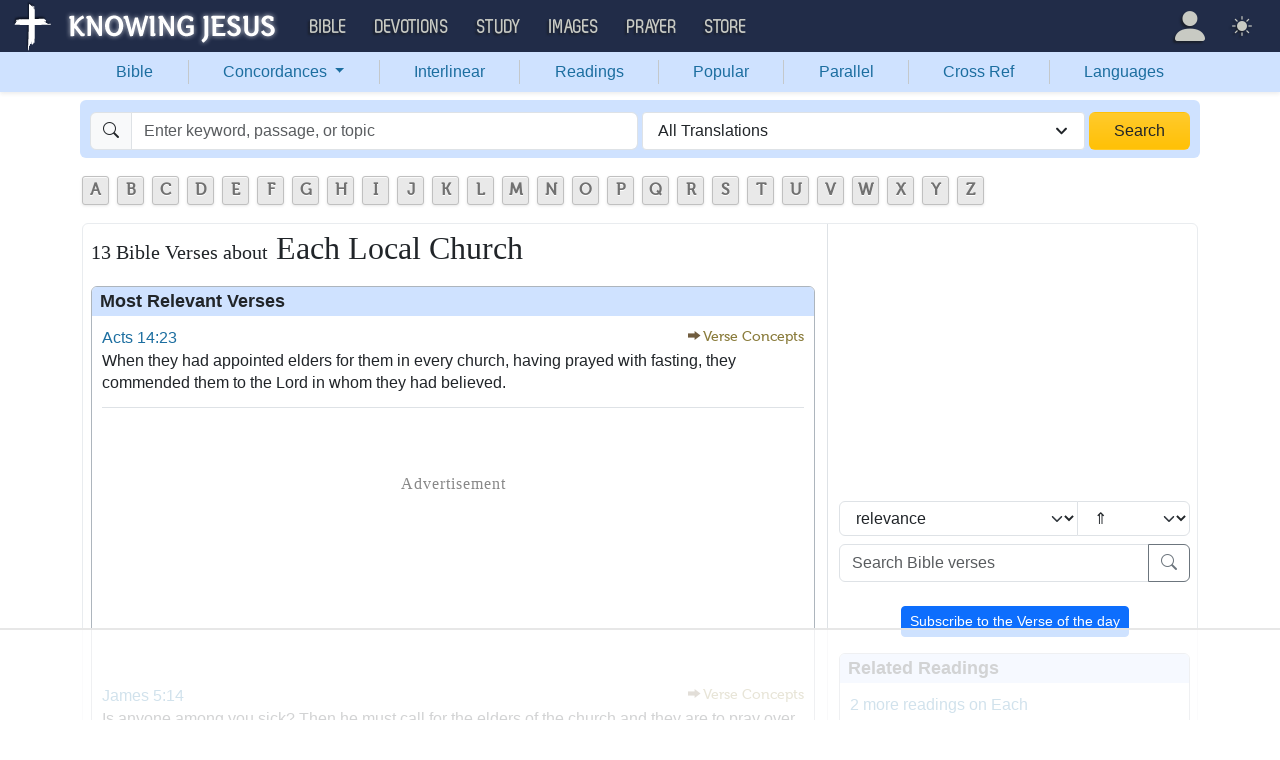

--- FILE ---
content_type: text/html; charset=UTF-8
request_url: https://bible.knowing-jesus.com/topics/Each-Local-Church
body_size: 16994
content:
<!DOCTYPE html>
<html lang="en-GB">
<head>
    <meta charset="UTF-8">
    <meta name="viewport" content="width=device-width, initial-scale=1">
    <link rel="shortcut icon" href="/favicon.ico?v7"/>
    <link rel="apple-touch-icon" sizes="76x76" href="/apple-touch-icon.png">
    <link rel="icon" type="image/png" sizes="32x32" href="/favicon-32x32.png">
    <link rel="icon" type="image/png" sizes="16x16" href="/favicon-16x16.png">
    <link rel="manifest" href="/manifest.json">
    <link rel="mask-icon" href="/safari-pinned-tab.svg" color="#5bbad5">
    <meta name="theme-color" content="#ffffff">
    <meta name="csrf-param" content="_csrf">
<meta name="csrf-token" content="kyIKLDGRX-4BJguM-M_XndEBFdxc9dpRom6UHbqldLT2RlxibtVstDRgTsqohI7tnSxdpj-SkhboXuBy_8QsxA==">
    <title>13 Bible verses about Each Local Church</title>
    <meta property="og:url" content="https://bible.knowing-jesus.com/topics/Each+Local+Church">
<meta property="og:type" content="website">
<meta property="og:title" content="13 Bible verses about Each Local Church">
<meta property="og:image" content="https://images.knowing-jesus.com/w/700/59-JAMES/James+5-14+The+Sick+Person+Is+To+Call+For+The+Elders+sage.jpg">
<link href="/font/Museo500-Regular-webfont.woff" rel="preload" as="font" crossorigin="anonymous">
<link href="/css/main.min.css?v=15" rel="stylesheet">
<script>
window.cookie_host = ".knowing-jesus.com";</script>
            <meta property="og:description"
              content="A topical Bible which shows the most relevant Bible verse for each topic"/>
    
    <!--    <link rel="shortcut icon" href="/assets/favicon.ico"/>-->
    <!--    <meta http-equiv="X-UA-Compatible" content="IE=edge">-->
    <!--    <meta name="viewport" content="width=device-width, initial-scale=1">-->

    <meta name="description" content="Acts 14:23 - When they had appointed elders for them in every church, having prayed with fasting, they commended them to the Lord in whom they had believed.">
            
    <!-- topics universal html head block -->
<!-- AdThrive Head Tag Manual -->
<script data-no-optimize="1" data-cfasync="false">
(function(w, d) {
 w.adthrive = w.adthrive || {};
 w.adthrive.cmd = w.
 adthrive.cmd || [];
 w.adthrive.plugin = 'adthrive-ads-manual';
 w.adthrive.host = 'ads.adthrive.com';var s = d.createElement('script');
 s.async = true;
 s.referrerpolicy='no-referrer-when-downgrade';
 s.src = 'https://' + w.adthrive.host + '/sites/5d6666decc7cae09064f635b/ads.min.js?referrer=' + w.encodeURIComponent(w.location.href) + '&cb=' + (Math.floor(Math.random() * 100) + 1);
 var n = d.getElementsByTagName('script')[0];
 n.parentNode.insertBefore(s, n);
})(window, document);
</script>
<!-- End of AdThrive Head Tag -->

<!-- Google tag (gtag.js) -->
<script async src="https://www.googletagmanager.com/gtag/js?id=G-YFFBTK9R0F"></script>
<script>
  window.dataLayer = window.dataLayer || [];
  function gtag(){dataLayer.push(arguments);}
  gtag('js', new Date());

  gtag('config', 'G-YFFBTK9R0F');
</script>
 <!-- push -->
<script src="https://cdn.onesignal.com/sdks/OneSignalSDK.js" async=""></script>
<script>
  window.OneSignal = window.OneSignal || [];
  OneSignal.push(function() {
    OneSignal.init({
      appId: "37075899-e3a9-4d53-be7a-1fd7aa3f6c15",
    });
  });
</script>
<!-- push -->

    <!--pingdom start-->
    <script>
        var _prum = [['id', '54919e71abe53d1e641dbb63'],
            ['mark', 'firstbyte', (new Date()).getTime()]];
        (function() {
            var s = document.getElementsByTagName('script')[0]
                , p = document.createElement('script');
            p.async = 'async';
            p.src = '//rum-static.pingdom.net/prum.min.js';
            s.parentNode.insertBefore(p, s);
        })();
    </script>
    <!--pingdom end-->



<!-- Google tag (gtag.js) -->
<script async src="https://www.googletagmanager.com/gtag/js?id=G-YFFBTK9R0F"></script>
<script>
  window.dataLayer = window.dataLayer || [];
  function gtag(){dataLayer.push(arguments);}
  gtag('js', new Date());

  gtag('config', 'G-YFFBTK9R0F');
</script>


<!--  Optin --> <script type="text/javascript" src="https://a.omappapi.com/app/js/api.min.js" data-account="88086" data-user="78335" async></script> <!-- optinend-->


</head>

<body class="lang_en_GB bibletopic smalltopic"
      >

<!--above_header desktop-->


<nav class="navbar navbar-expand-lg navbar-kj navbar-dark py-0">
    <div class="container-fluid">
        <a class="navbar-brand p-0"
           href="https://www.knowing-jesus.com/">
            <img src="/images/logo.png" width="268" height="50" alt="Knowing Jesus"/>
        </a>
        <button class="navbar-toggler" type="button"
                data-bs-toggle="collapse"
                data-bs-target="#navbarSupportedContent"
                aria-controls="navbarSupportedContent"
                aria-expanded="false"
                aria-label="Toggle navigation">
            <span class="navbar-toggler-icon"></span>
        </button>
        <div class="collapse navbar-collapse" id="navbarSupportedContent">
            
<!-- START MENU NAVIGATION -->
<ul class="navbar-nav me-auto mb-2 mb-lg-0 navbar-nav-main">

    <li class="d-block d-sm-none my-2">
        <form method="get" action="//bible.knowing-jesus.com/search/s">
            <label for="search-bible" class="visually-hidden">Search</label>
            <div class="input-group">

                <input type="text"
                       name="q"
                       id="search-bible"
                       class="form-control"
                       required
                       minlength="3"
                       placeholder="Search for...">

                <button class="btn btn-light" type="submit">
                    <i class="bi bi-search"></i>
                </button>

            </div><!-- /input-group -->
            <input type="hidden"
                   name="translation"
                   id="translation-filed-select"
                   value="all">
        </form>
    </li>
                        <li class="nav-item dropdown">
                <a class="nav-link dropdown-toggle" href="https://bible.knowing-jesus.com" data-hover="dropdown" role="button" data-bs-toggle="dropdown" aria-expanded="false">Bible</a><ul class="dropdown-menu "><li><a class="dropdown-item" href="https://bible.knowing-jesus.com/topics">Topical Bible</a></li><li><a class="dropdown-item" href="https://bible.knowing-jesus.com/themes">Thematic Bible</a></li><li><a class="dropdown-item" href="https://bible.knowing-jesus.com/words">Words in Scripture</a></li><li><a class="dropdown-item" href="https://bible.knowing-jesus.com/phrases">Phrases in Scripture</a></li><li><a class="dropdown-item" href="https://bible.knowing-jesus.com/readings">Readings in Scripture</a></li><li><a class="dropdown-item" href="https://bible.knowing-jesus.com/Names">Bible Names</a></li></ul>            </li>
                                <li class="nav-item dropdown">
                <a class="nav-link dropdown-toggle" href="https://devotion.knowing-jesus.com" data-hover="dropdown" role="button" data-bs-toggle="dropdown" aria-expanded="false">Devotions</a><ul class="dropdown-menu "><li><a class="dropdown-item" href="https://dailyverse.knowing-jesus.com">Verse of the Day</a></li><li><a class="dropdown-item" href="https://devotion.knowing-jesus.com/audio">Today's Audio</a></li><li><a class="dropdown-item" href="https://devotion.knowing-jesus.com">Today's Devotionals </a></li><li><a class="dropdown-item" href="https://devotion.knowing-jesus.com/image">Today's Images </a></li><li><a class="dropdown-item" href="https://devotion.knowing-jesus.com/topics">Devotional by Topic </a></li><li><a class="dropdown-item" href="https://devotion.knowing-jesus.com/devotional-studies">Devotional Studies</a></li></ul>            </li>
                                <li class="nav-item dropdown">
                <a class="nav-link dropdown-toggle" href="https://study.knowing-jesus.com" data-hover="dropdown" role="button" data-bs-toggle="dropdown" aria-expanded="false">Study</a><ul class="dropdown-menu "><li><a class="dropdown-item" href="https://study.knowing-jesus.com/audio">Audio Books</a></li><li><a class="dropdown-item" href="https://study.knowing-jesus.com/sermons">Sermons</a></li><li><a class="dropdown-item" href="https://answers.knowing-jesus.com">Answers</a></li></ul>            </li>
                                <li class="nav-item dropdown">
                <a class="nav-link dropdown-toggle" href="https://images.knowing-jesus.com/" data-hover="dropdown" role="button" data-bs-toggle="dropdown" aria-expanded="false">Images</a><ul class="dropdown-menu "><li><a class="dropdown-item" href="https://images.knowing-jesus.com/new">New</a></li><li><a class="dropdown-item" href="https://images.knowing-jesus.com/topics">Topics</a></li></ul>            </li>
                                <li class="nav-item dropdown">
                <a class="nav-link dropdown-toggle" href="https://prayer.knowing-jesus.com/" data-hover="dropdown" role="button" data-bs-toggle="dropdown" aria-expanded="false">Prayer</a><ul class="dropdown-menu "><li><a class="dropdown-item" href="https://prayer.knowing-jesus.com/latest-prayers#open">Submit Request</a></li><li><a class="dropdown-item" href="https://prayer.knowing-jesus.com/latest-prayers">Latest Prayers</a></li><li><a class="dropdown-item" href="https://prayer.knowing-jesus.com/">All Categories</a></li><li><a class="dropdown-item" href="https://prayer.knowing-jesus.com/all">All Prayers</a></li></ul>            </li>
                    <li><a class="nav-link" href="https://store.knowing-jesus.com">Store</a></li>        <li></li>
</ul>
<ul class="nav navbar-nav mb-2 mb-lg-0 navbar-right">
            <li class="nav-item dropdown menu-item-account ">

            <a class="nav-link py-1 dropdown-toggle d-flex align-items-center user-profile"
               href="#"
               role="button"
               aria-label="Profile"
               aria-expanded="false"
               data-bs-toggle="dropdown"
               data-bs-display="static">

                <span class="d-md-none"><i class="bi bi-person-fill"></i> Profile</span>
                <span class="d-none d-md-inline position-relative profile-icon lh-1"
                ><i class="bi fs-1 bi-person-fill"></i></span>
            </a>

            <ul class="dropdown-menu dropdown-menu-end p-2" style="--bs-dropdown-min-width: 14rem">
                <li>
                    <a class="btn btn-warning sign-in-btn d-block w-100 mb-2"
                       href="#"
                       role="button"
                    ><i class="bi bi-box-arrow-in-right"></i> Sign In                    </a>
                </li>
                <li>
                    <button class="btn btn-warning sign-up-btn d-block w-100"
                            href="#"
                            role="button"
                            href="#"><i class="bi bi-plus"></i> Create account                    </button>
                </li>
                <li>
                    <hr class="dropdown-divider">
                </li>
                <li>
                    <button class="btn btn-light reset-btn d-block w-100"
                            href="#"><i class="bi bi-patch-question"></i> Forgot Password                    </button>
                </li>
            </ul>
        </li>
        <li class="nav-item dropdown ">
    <a class="btn-link nav-link py-0 py-lg-2 px-0 px-lg-2 dropdown-toggle d-flex align-items-center"
       href="#" role="button"
       id="bd-theme"
       aria-label="Theme"
       aria-expanded="false"
       data-bs-toggle="dropdown" data-bs-display="static">
        <span class="theme-icon-active pt-1"><i class="bi bi-brightness-high-fill me-2"></i></span>
        <span class="d-lg-none ms-2">Theme</span>
    </a>

    <ul class="dropdown-menu dropdown-menu-end select-theme" style="--bs-dropdown-min-width: 8rem;">
        <li>
            <button type="button" class="dropdown-item d-flex align-items-center" data-bs-theme-value="light">
                <i class="bi bi-brightness-high-fill me-2"></i>Light            </button>
        </li>
        <li>
            <button type="button" class="dropdown-item d-flex align-items-center active" data-bs-theme-value="dark">
                <i class="bi bi-moon-stars-fill me-2"></i>Dark            </button>
        </li>
        <li>
            <button type="button" class="dropdown-item d-flex align-items-center" data-bs-theme-value="auto">
                <i class="bi bi-circle-half me-2"></i>Auto            </button>
        </li>
    </ul>
</li>
    </ul>
        </div>
    </div>
</nav>
<div class="nav shadow-sm bg-primary-subtle nav-secondary nav-fill bg-body-tertiary p-1 p-md-0">
    <div class="container d-sm-flex">
        <div class="flex-sm-grow-1">
            <ul class="nav nav-secondary p-1 p-md-0 ">
                <li class="nav-item"><a class="nav-link" href="/">Bible</a></li><li class="d border-secondary-subtle"></li>                        <li class="nav-item dropdown">
                            <a class="nav-link dropdown-toggle"
                               role="button"
                               data-bs-toggle="dropdown"
                               href="#"
                               aria-expanded="false">
                                Concordances <span class="caret"></span>
                            </a>
                            <ul class="dropdown-menu">
                                <li><a class="dropdown-item" href="/topics">Topics</a></li><li><a class="dropdown-item" href="/themes">Themes</a></li><li><a class="dropdown-item" href="/words">Words</a></li><li><a class="dropdown-item" href="/phrases">Phrases</a></li><li><a class="dropdown-item" href="/Names">Names</a></li>                            </ul>
                        </li>
                        <li class="d border-secondary-subtle"></li><li class="nav-item"><a class="nav-link" href="/interlinear">Interlinear</a></li><li class="d border-secondary-subtle"></li><li class="nav-item"><a class="nav-link" href="/readings">Readings</a></li><li class="d border-secondary-subtle"></li><li class="nav-item"><a class="nav-link" href="/popular">Popular</a></li><li class="d border-secondary-subtle"></li><li class="nav-item"><a class="nav-link" href="/Genesis/1">Parallel</a></li><li class="d border-secondary-subtle"></li><li class="nav-item"><a class="nav-link" href="/Genesis/1/1/cross-references">Cross Ref</a></li><li class="d border-secondary-subtle"></li><li class="nav-item"><a class="nav-link" href="/languages">Languages</a></li>            </ul>
        </div>
    </div>
</div>
<!--<script src="https://unpkg.com/slim-select@latest/dist/slimselect.min.js"></script>-->
<!--<link rel="stylesheet" href="https://unpkg.com/slim-select@latest/dist/slimselect.css"/>-->


<div class="search-box d-none d-sm-block">
    <div class="container">
        <form action="/search/s"
              method="get"
              id="search-box-form">
            <div class="search row g-1 rounded">
                <div class="col-12 col-md-6">
                    <div class="input-group">
                        <span class="input-group-text"><i class="bi bi-search"></i></span>
                        <input placeholder="Enter keyword, passage, or topic"
                               type="text"
                               name="q"
                               aria-label="Search"
                               class="form-control"
                               id="q"
                               value=""/>
                    </div>


                </div>
                <div class="col">
                    <select id="translation" class="form-select" name="translation">
<option value="all" selected>All Translations</option>
<option value="acv">A Conservative Version</option>
<option value="abu">American Bible Union New Testament</option>
<option value="asv">American Standard Version</option>
<option value="am">Amplified </option>
<option value="auv">An Understandable Version</option>
<option value="anderson">Anderson New Testament</option>
<option value="bbe">Bible in Basic English </option>
<option value="common">Common New Testament</option>
<option value="mace">Daniel Mace New Testament</option>
<option value="darby">Darby Translation</option>
<option value="diaglott">Emphatic Diaglott Bible </option>
<option value="godbey">Godbey New Testament</option>
<option value="goodspeed">Goodspeed New Testament</option>
<option value="hcsb">Holman Bible</option>
<option value="isv">International Standard Version</option>
<option value="wesley">John Wesley New Testament</option>
<option value="juliasmith">Julia Smith Translation</option>
<option value="kj2000">King James 2000</option>
<option value="kjv">King James Version</option>
<option value="leb">Lexham Expanded Bible</option>
<option value="lov">Living Oracles New Testament</option>
<option value="mkjv">Modern King James verseion</option>
<option value="mstc">Modern Spelling Tyndale-Coverdale</option>
<option value="moffatt">Moffatt New Testament</option>
<option value="mnt">Montgomery New Testament</option>
<option value="net">NET Bible</option>
<option value="nasb">New American Standard Bible</option>
<option value="nheb">New Heart English Bible</option>
<option value="noyes">Noyes New Testament</option>
<option value="sawyer">Sawyer New Testament</option>
<option value="emb">The Emphasized Bible</option>
<option value="haweis">Thomas Haweis New Testament</option>
<option value="tcv">Twentieth Century New Testament</option>
<option value="wbs">Webster</option>
<option value="wnt">Weymouth New Testament</option>
<option value="williams">Williams New Testament</option>
<option value="web">World English Bible</option>
<option value="we">Worldwide English (NT)</option>
<option value="worrell">Worrell New Testament</option>
<option value="worsley">Worsley New Testament</option>
<option value="ylt">Youngs Literal Translation</option>
</select>
                                    </div>
                <div class="col-auto">
                    <button class="btn px-4 w-100 bg-gradient bg-warning text-dark"
                            type="submit">Search</button>
                </div>
            </div>

        </form>
    </div>
</div>
<!-- universal top block -->
</div>

<div class="main-wrapper content-new-font">

    <div class="container ">


        
        <div class="content">
            <div class="clear"></div>

            <!--include-->
<div id="content">
            <div>    <ul id="alphabets" class="select"><li><a href="/topics/search/A">A</a></li><li><a href="/topics/search/B">B</a></li><li><a href="/topics/search/C">C</a></li><li><a href="/topics/search/D">D</a></li><li><a href="/topics/search/E">E</a></li><li><a href="/topics/search/F">F</a></li><li><a href="/topics/search/G">G</a></li><li><a href="/topics/search/H">H</a></li><li><a href="/topics/search/I">I</a></li><li><a href="/topics/search/J">J</a></li><li><a href="/topics/search/K">K</a></li><li><a href="/topics/search/L">L</a></li><li><a href="/topics/search/M">M</a></li><li><a href="/topics/search/N">N</a></li><li><a href="/topics/search/O">O</a></li><li><a href="/topics/search/P">P</a></li><li><a href="/topics/search/Q">Q</a></li><li><a href="/topics/search/R">R</a></li><li><a href="/topics/search/S">S</a></li><li><a href="/topics/search/T">T</a></li><li><a href="/topics/search/U">U</a></li><li><a href="/topics/search/V">V</a></li><li><a href="/topics/search/W">W</a></li><li><a href="/topics/search/X">X</a></li><li><a href="/topics/search/Y">Y</a></li><li><a href="/topics/search/Z">Z</a></li></ul>
    <div style="clear: both"></div>

</div>
            <div id="breadcrumbs" style="margin-bottom: 4px">
        
    </div>
    <div class="clearfix"></div>
    <div id="preload-images-wrap"></div><div class="left-topic-banner left-topic-banner-small">

</div>
<div class="right-wrapper">
<div class="right-topic-banner right-topic-banner-small">

    <!--start banner code-->

    <!--end code-->

</div>
</div>
<style>
    .right-wrapper{
        position: absolute;
        right: 0;
    }
    .right-topic-banner{
        top: 107px;
        margin-top: 0;
        position: fixed;
    }

</style>
<style>
    #preload-images-wrap {
        position: fixed;
        left: 0;
        right: 0;
        width: 1px;
        height: 1px;
        overflow: hidden;
        opacity: 0;
        z-index: 0;
    }

    #preload-images-wrap img {
        width: 20px;
    }

</style>

<div class="content">
    <div class="content-block-wrapper-1 p-0 ">
        <div class="row new-topic-wrap">
            <div class="col-12 col-md-7 col-lg-8">
                <h1><span>13 Bible Verses about</span> Each Local Church</h1>                    <div class="no-w verse-cont block-verse">
                        <h2>Most Relevant Verses</h2>
                        <div class="content-box-wrapper-1 topic-cont-box">
                                                                <div class="border-bottom mb-3"
                                         data-keyword-id8919                                    >

                                                                                <div>

                                <span>
                                        <a class="verse-dropdown" href="/Acts/14/23" data-cont="&lt;a href=&quot;#&quot; data-verse=&quot;&amp;lt;span class=&amp;quot; Acts-14-23&amp;quot; id=&amp;quot;en-NASB-27438&amp;quot;&amp;gt;When &amp;lt;crossreference=NASB-27438AZ&amp;gt;they had appointed &amp;lt;crossreference=NASB-27438BA&amp;gt;elders for them in every church, having &amp;lt;crossreference=NASB-27438BB&amp;gt;prayed with fasting, they &amp;lt;crossreference=NASB-27438BC&amp;gt;commended them to the Lord in whom they had believed.&amp;lt;/span&amp;gt;&quot; data-verse-title=&quot;Acts 14:23&quot; data-translation-id=&quot;532245&quot; data-bs-toggle=&quot;modal&quot; data-bs-target=&quot;.tools-modal&quot;&gt;Tools&lt;/a&gt;&lt;div&gt;&lt;a href=&quot;/Acts/14/23&quot;&gt;Verse page&lt;/a&gt;&lt;/div&gt;">Acts 14:23</a>                                </span>

                                            <div>
                                                <span class="verse"><a class="vConcept" role="button">Verse Concepts</a><span style="display: none;"><a class="tags" href="/topics/Fasting,-Practice-Of">Fasting, Practice Of</a><a class="tags" href="/topics/Apostles,-Authority-In-Church">Apostles, Authority In Church</a><a class="tags" href="/topics/Assembly">Assembly</a><a class="tags" href="/topics/elders,-in-the-church">elders, in the church</a><a class="tags" href="/topics/Leaders,-Spiritual">Leaders, Spiritual</a><a class="tags" href="/topics/Ordination">Ordination</a><a class="tags" href="/topics/Prayer,-In-The-Church">Prayer, In The Church</a><a class="tags" href="/topics/Prayer,-Practicalities-Of">Prayer, Practicalities Of</a><a class="tags" href="/topics/Responsibility,-Examples-Of">Responsibility, Examples Of</a><a class="tags" href="/topics/Shepherds,-As-Church-Leader">Shepherds, As Church Leader</a><a class="tags" href="/topics/Order-In-Pastoral-Care">Order In Pastoral Care</a><a class="tags" href="/topics/Trust,-Importance-Of">Trust, Importance Of</a><a class="tags" href="/topics/Church-Government">Church Government</a><a class="tags" href="/topics/Man-Appointing">Man Appointing</a><a class="tags" href="/topics/Fasting-And-Prayer">Fasting And Prayer</a><a class="tags" href="/topics/The-Elderly">The Elderly</a><a class="tags" href="/topics/legacy">legacy</a><a class="tags" href="/topics/elders">elders</a></span></span>                                            </div>

                                            <p class="result-wrap"
    >
    <span class=" Acts-14-23" id="en-NASB-27438">When they had appointed elders for them in every church, having prayed with fasting, they commended them to the Lord in whom they had believed.</span></p>
                                        </div>

                                                                            </div>
                                    <!-- box -->
                                                                        <div class="border-bottom mb-3"
                                         data-keyword-id8919                                    >

                                                                                <div>

                                <span>
                                        <a class="verse-dropdown" href="/James/5/14" data-cont="&lt;a href=&quot;#&quot; data-verse=&quot;&amp;lt;span class=&amp;quot; Jas-5-14&amp;quot; id=&amp;quot;en-NASB-30369&amp;quot;&amp;gt;Is anyone among you sick? Then he must call for &amp;lt;crossreference=NASB-30369AJ&amp;gt;the elders of the church and they are to pray over him, &amp;lt;footnote=NASB-30369k&amp;gt;&amp;lt;crossreference=NASB-30369AK&amp;gt;anointing him with oil in the name of the Lord;&amp;lt;/span&amp;gt;&quot; data-verse-title=&quot;James 5:14&quot; data-translation-id=&quot;535176&quot; data-bs-toggle=&quot;modal&quot; data-bs-target=&quot;.tools-modal&quot;&gt;Tools&lt;/a&gt;&lt;div&gt;&lt;a href=&quot;/James/5/14&quot;&gt;Verse page&lt;/a&gt;&lt;/div&gt;">James 5:14</a>                                </span>

                                            <div>
                                                <span class="verse"><a class="vConcept" role="button">Verse Concepts</a><span style="display: none;"><a class="tags" href="/topics/Anointing">Anointing</a><a class="tags" href="/topics/Anointing,-Medical-Purpose">Anointing, Medical Purpose</a><a class="tags" href="/topics/Anointing-With-Oil">Anointing With Oil</a><a class="tags" href="/topics/elders,-in-the-church">elders, in the church</a><a class="tags" href="/topics/diseases">diseases</a><a class="tags" href="/topics/Healing">Healing</a><a class="tags" href="/topics/Medicine">Medicine</a><a class="tags" href="/topics/Oil">Oil</a><a class="tags" href="/topics/Old-Age,-Attitudes-To">Old Age, Attitudes To</a><a class="tags" href="/topics/Prayer,-In-The-Church">Prayer, In The Church</a><a class="tags" href="/topics/Suffering,-Causes-Of">Suffering, Causes Of</a><a class="tags" href="/topics/Suffering,-Nature-Of">Suffering, Nature Of</a><a class="tags" href="/topics/Visiting">Visiting</a><a class="tags" href="/topics/Clergy">Clergy</a><a class="tags" href="/topics/Pastors">Pastors</a><a class="tags" href="/topics/Intercessory-Prayer">Intercessory Prayer</a><a class="tags" href="/topics/Visiting-Of-The-Sick">Visiting Of The Sick</a><a class="tags" href="/topics/Visitation">Visitation</a><a class="tags" href="/topics/In-God~s-Name">In God's Name</a><a class="tags" href="/topics/Anointing-Oil">Anointing Oil</a><a class="tags" href="/topics/Praying-For-Others">Praying For Others</a><a class="tags" href="/topics/Healing-And-Comfort">Healing And Comfort</a><a class="tags" href="/topics/Antibiotics">Antibiotics</a><a class="tags" href="/topics/Faith-And-Healing">Faith And Healing</a><a class="tags" href="/topics/Recovery">Recovery</a><a class="tags" href="/topics/Illness">Illness</a><a class="tags" href="/topics/Going-To-Church">Going To Church</a><a class="tags" href="/topics/Health-And-Healing">Health And Healing</a><a class="tags" href="/topics/Hope-And-Healing">Hope And Healing</a><a class="tags" href="/topics/Prayer-During-Hard-Times">Prayer During Hard Times</a><a class="tags" href="/topics/The-Elderly">The Elderly</a><a class="tags" href="/topics/elders">elders</a></span></span>                                            </div>

                                            <p class="result-wrap"
    >
    <span class=" Jas-5-14" id="en-NASB-30369">Is anyone among you sick? Then he must call for the elders of the church and they are to pray over him, anointing him with oil in the name of the Lord;</span></p>
                                        </div>

                                                                            </div>
                                    <!-- box -->
                                                                        <div class="border-bottom mb-3"
                                         data-keyword-id8919                                    >

                                                                                <div>

                                <span>
                                        <a class="verse-dropdown" href="/1-Timothy/3/5" data-cont="&lt;a href=&quot;#&quot; data-verse=&quot;&amp;lt;span class=&amp;quot; 1Tim-3-5&amp;quot; id=&amp;quot;en-NASB-29737&amp;quot;&amp;gt;(but if a man does not know how to manage his own household, how will he take care of &amp;lt;crossreference=NASB-29737K&amp;gt;the church of God?),&amp;lt;/span&amp;gt;&quot; data-verse-title=&quot;1 Timothy 3:5&quot; data-translation-id=&quot;534544&quot; data-bs-toggle=&quot;modal&quot; data-bs-target=&quot;.tools-modal&quot;&gt;Tools&lt;/a&gt;&lt;div&gt;&lt;a href=&quot;/1-Timothy/3/5&quot;&gt;Verse page&lt;/a&gt;&lt;/div&gt;">1 Timothy 3:5</a>                                </span>

                                            <div>
                                                <span class="verse"><a class="vConcept" role="button">Verse Concepts</a><span style="display: none;"><a class="tags" href="/topics/Being-A-Leader">Being A Leader</a><a class="tags" href="/topics/elders,-in-the-church">elders, in the church</a><a class="tags" href="/topics/Care">Care</a><a class="tags" href="/topics/Service">Service</a><a class="tags" href="/topics/The-church">The church</a><a class="tags" href="/topics/Examples-of-Leadership">Examples of Leadership</a><a class="tags" href="/topics/Families">Families</a><a class="tags" href="/topics/Church-Of-God">Church Of God</a><a class="tags" href="/topics/Family-Love">Family Love</a><a class="tags" href="/topics/Love-And-Family">Love And Family</a><a class="tags" href="/topics/Putting-God-First">Putting God First</a><a class="tags" href="/topics/Family-Problems">Family Problems</a><a class="tags" href="/topics/God-Being-In-Control">God Being In Control</a><a class="tags" href="/topics/Family-First">Family First</a><a class="tags" href="/topics/Going-To-Church">Going To Church</a><a class="tags" href="/topics/Ministry">Ministry</a><a class="tags" href="/topics/Taking-Care-Of-Your-Body">Taking Care Of Your Body</a><a class="tags" href="/topics/Serving-The-Church">Serving The Church</a><a class="tags" href="/topics/fitness">fitness</a><a class="tags" href="/topics/order">order</a></span></span>                                            </div>

                                            <p class="result-wrap"
    >
    <span class=" 1Tim-3-5" id="en-NASB-29737">(but if a man does not know how to manage his own household, how will he take care of the church of God?),</span></p>
                                        </div>

                                                                            </div>
                                    <!-- box -->
                                                                        <div class="border-bottom mb-3"
                                         data-keyword-id8919                                    >

                                                                                <div>

                                <span>
                                        <a class="verse-dropdown" href="/1-Corinthians/11/18" data-cont="&lt;a href=&quot;#&quot; data-verse=&quot;&amp;lt;span class=&amp;quot; 1Cor-11-18&amp;quot; id=&amp;quot;en-NASB-28619&amp;quot;&amp;gt;For, in the first place, when you come together &amp;lt;footnote=NASB-28619p&amp;gt;as a church, I hear that &amp;lt;footnote=NASB-28619q&amp;gt;&amp;lt;crossreference=NASB-28619T&amp;gt;divisions exist among you; and in part I believe it.&amp;lt;/span&amp;gt;&quot; data-verse-title=&quot;1 Corinthians 11:18&quot; data-translation-id=&quot;533426&quot; data-bs-toggle=&quot;modal&quot; data-bs-target=&quot;.tools-modal&quot;&gt;Tools&lt;/a&gt;&lt;div&gt;&lt;a href=&quot;/1-Corinthians/11/18&quot;&gt;Verse page&lt;/a&gt;&lt;/div&gt;">1 Corinthians 11:18</a>                                </span>

                                            <div>
                                                <span class="verse"><a class="vConcept" role="button">Verse Concepts</a><span style="display: none;"><a class="tags" href="/topics/Attending-Church">Attending Church</a><a class="tags" href="/topics/Assembly">Assembly</a><a class="tags" href="/topics/Division-Among-Christians">Division Among Christians</a><a class="tags" href="/topics/Schisms">Schisms</a><a class="tags" href="/topics/Weakness-In-Division">Weakness In Division</a><a class="tags" href="/topics/Divisions-Of-Opinion">Divisions Of Opinion</a><a class="tags" href="/topics/Trusting-Other-People">Trusting Other People</a><a class="tags" href="/topics/Mental-Abuse">Mental Abuse</a><a class="tags" href="/topics/division">division</a></span></span>                                            </div>

                                            <p class="result-wrap"
    >
    <span class=" 1Cor-11-18" id="en-NASB-28619">For, in the first place, when you come together as a church, I hear that divisions exist among you; and in part I believe it.</span></p>
                                        </div>

                                                                            </div>
                                    <!-- box -->
                                                                        <div class="border-bottom mb-3"
                                         data-keyword-id8919                                    >

                                                                                <div>

                                <span>
                                        <a class="verse-dropdown" href="/1-Corinthians/14/5" data-cont="&lt;a href=&quot;#&quot; data-verse=&quot;&amp;lt;span class=&amp;quot; 1Cor-14-5&amp;quot; id=&amp;quot;en-NASB-28684&amp;quot;&amp;gt;Now I wish that you all &amp;lt;crossreference=NASB-28684M&amp;gt;spoke in tongues, but &amp;lt;crossreference=NASB-28684N&amp;gt;even more that you would prophesy; and greater is one who prophesies than one who &amp;lt;crossreference=NASB-28684O&amp;gt;speaks in tongues, unless he interprets, so that the church may receive &amp;lt;crossreference=NASB-28684P&amp;gt;edifying.&amp;lt;/span&amp;gt;&quot; data-verse-title=&quot;1 Corinthians 14:5&quot; data-translation-id=&quot;533491&quot; data-bs-toggle=&quot;modal&quot; data-bs-target=&quot;.tools-modal&quot;&gt;Tools&lt;/a&gt;&lt;div&gt;&lt;a href=&quot;/1-Corinthians/14/5&quot;&gt;Verse page&lt;/a&gt;&lt;/div&gt;">1 Corinthians 14:5</a>                                </span>

                                            <div>
                                                <span class="verse"><a class="vConcept" role="button">Verse Concepts</a><span style="display: none;"><a class="tags" href="/topics/Prophecy,-In-Nt">Prophecy, In Nt</a><a class="tags" href="/topics/Building-Up-The-Church">Building Up The Church</a><a class="tags" href="/topics/Interpreting-Language">Interpreting Language</a><a class="tags" href="/topics/Right-Desires">Right Desires</a><a class="tags" href="/topics/Prophecy">Prophecy</a><a class="tags" href="/topics/Prophecies-concerning">Prophecies concerning</a><a class="tags" href="/topics/Language">Language</a><a class="tags" href="/topics/The-church">The church</a></span></span>                                            </div>

                                            <p class="result-wrap"
    >
    <span class=" 1Cor-14-5" id="en-NASB-28684">Now I wish that you all spoke in tongues, but even more that you would prophesy; and greater is one who prophesies than one who speaks in tongues, unless he interprets, so that the church may receive edifying.</span></p>
                                        </div>

                                        <!--topics_eng_less15.php desktop--><!--topics_eng_9_14.php -->                                    </div>
                                    <!-- box -->
                                                                        <div class="border-bottom mb-3"
                                         data-keyword-id8919                                    >

                                                                                <div>

                                <span>
                                        <a class="verse-dropdown" href="/1-Corinthians/14/23" data-cont="&lt;a href=&quot;#&quot; data-verse=&quot;&amp;lt;span class=&amp;quot; 1Cor-14-23&amp;quot; id=&amp;quot;en-NASB-28702&amp;quot;&amp;gt;Therefore if the whole church assembles together and all speak in tongues, and &amp;lt;footnote=NASB-28702k&amp;gt;ungifted men or unbelievers enter, will they not say that &amp;lt;crossreference=NASB-28702AJ&amp;gt;you are mad?&amp;lt;/span&amp;gt;&quot; data-verse-title=&quot;1 Corinthians 14:23&quot; data-translation-id=&quot;533509&quot; data-bs-toggle=&quot;modal&quot; data-bs-target=&quot;.tools-modal&quot;&gt;Tools&lt;/a&gt;&lt;div&gt;&lt;a href=&quot;/1-Corinthians/14/23&quot;&gt;Verse page&lt;/a&gt;&lt;/div&gt;">1 Corinthians 14:23</a>                                </span>

                                            <div>
                                                <span class="verse"><a class="vConcept" role="button">Verse Concepts</a><span style="display: none;"><a class="tags" href="/topics/Languages-Confused">Languages Confused</a><a class="tags" href="/topics/Assembly">Assembly</a><a class="tags" href="/topics/Church-Order">Church Order</a><a class="tags" href="/topics/Church-Gatherings">Church Gatherings</a><a class="tags" href="/topics/Not-Believing-The-Gospel">Not Believing The Gospel</a><a class="tags" href="/topics/Reckoned-Insane">Reckoned Insane</a></span></span>                                            </div>

                                            <p class="result-wrap"
    >
    <span class=" 1Cor-14-23" id="en-NASB-28702">Therefore if the whole church assembles together and all speak in tongues, and ungifted men or unbelievers enter, will they not say that you are mad?</span></p>
                                        </div>

                                                                            </div>
                                    <!-- box -->
                                                                        <div class="border-bottom mb-3"
                                         data-keyword-id8919                                    >

                                                                                <div>

                                <span>
                                        <a class="verse-dropdown" href="/1-Corinthians/14/4" data-cont="&lt;a href=&quot;#&quot; data-verse=&quot;&amp;lt;span class=&amp;quot; 1Cor-14-4&amp;quot; id=&amp;quot;en-NASB-28683&amp;quot;&amp;gt;One who &amp;lt;crossreference=NASB-28683I&amp;gt;speaks in a tongue &amp;lt;crossreference=NASB-28683J&amp;gt;edifies himself; but one who &amp;lt;crossreference=NASB-28683K&amp;gt;prophesies &amp;lt;crossreference=NASB-28683L&amp;gt;edifies the church.&amp;lt;/span&amp;gt;&quot; data-verse-title=&quot;1 Corinthians 14:4&quot; data-translation-id=&quot;533490&quot; data-bs-toggle=&quot;modal&quot; data-bs-target=&quot;.tools-modal&quot;&gt;Tools&lt;/a&gt;&lt;div&gt;&lt;a href=&quot;/1-Corinthians/14/4&quot;&gt;Verse page&lt;/a&gt;&lt;/div&gt;">1 Corinthians 14:4</a>                                </span>

                                            <div>
                                                <span class="verse"><a class="vConcept" role="button">Verse Concepts</a><span style="display: none;"><a class="tags" href="/topics/Building-Up-The-Church">Building Up The Church</a><a class="tags" href="/topics/Language">Language</a><a class="tags" href="/topics/The-church">The church</a></span></span>                                            </div>

                                            <p class="result-wrap"
    >
    <span class=" 1Cor-14-4" id="en-NASB-28683">One who speaks in a tongue edifies himself; but one who prophesies edifies the church.</span></p>
                                        </div>

                                                                            </div>
                                    <!-- box -->
                                                                        <div class="border-bottom mb-3"
                                         data-keyword-id8919                                    >

                                                                                <div>

                                <span>
                                        <a class="verse-dropdown" href="/1-Corinthians/14/12" data-cont="&lt;a href=&quot;#&quot; data-verse=&quot;&amp;lt;span class=&amp;quot; 1Cor-14-12&amp;quot; id=&amp;quot;en-NASB-28691&amp;quot;&amp;gt;So also you, since you are zealous of &amp;lt;footnote=NASB-28691h&amp;gt;spiritual gifts, seek to abound for the &amp;lt;crossreference=NASB-28691X&amp;gt;edification of the church.&amp;lt;/span&amp;gt;&quot; data-verse-title=&quot;1 Corinthians 14:12&quot; data-translation-id=&quot;533498&quot; data-bs-toggle=&quot;modal&quot; data-bs-target=&quot;.tools-modal&quot;&gt;Tools&lt;/a&gt;&lt;div&gt;&lt;a href=&quot;/1-Corinthians/14/12&quot;&gt;Verse page&lt;/a&gt;&lt;/div&gt;">1 Corinthians 14:12</a>                                </span>

                                            <div>
                                                <span class="verse"><a class="vConcept" role="button">Verse Concepts</a><span style="display: none;"><a class="tags" href="/topics/Giving,-Of-Talents">Giving, Of Talents</a><a class="tags" href="/topics/Ability">Ability</a><a class="tags" href="/topics/Ambition,-positive-aspects-of">Ambition, positive aspects of</a><a class="tags" href="/topics/Enthusiasm">Enthusiasm</a><a class="tags" href="/topics/encouragement,-examples-of">encouragement, examples of</a><a class="tags" href="/topics/eagerness">eagerness</a><a class="tags" href="/topics/Spiritual-Gifts,-Purpose-Of">Spiritual Gifts, Purpose Of</a><a class="tags" href="/topics/Fervour">Fervour</a><a class="tags" href="/topics/Zeal">Zeal</a><a class="tags" href="/topics/Holy-Ambition">Holy Ambition</a><a class="tags" href="/topics/Building-Up-The-Church">Building Up The Church</a><a class="tags" href="/topics/Building-Each-Other-Up">Building Each Other Up</a><a class="tags" href="/topics/Spiritual-Gifts">Spiritual Gifts</a><a class="tags" href="/topics/Gifts-And-Talents">Gifts And Talents</a><a class="tags" href="/topics/zealots">zealots</a></span></span>                                            </div>

                                            <p class="result-wrap"
    >
    <span class=" 1Cor-14-12" id="en-NASB-28691">So also you, since you are zealous of spiritual gifts, seek to abound for the edification of the church.</span></p>
                                        </div>

                                                                            </div>
                                    <!-- box -->
                                                                        <div class="border-bottom mb-3"
                                         data-keyword-id8919                                    >

                                                                                <div>

                                <span>
                                        <a class="verse-dropdown" href="/1-Corinthians/14/19" data-cont="&lt;a href=&quot;#&quot; data-verse=&quot;&amp;lt;span class=&amp;quot; 1Cor-14-19&amp;quot; id=&amp;quot;en-NASB-28698&amp;quot;&amp;gt;however, in the church I desire to speak five words with my mind so that I may instruct others also, rather than ten thousand words in a tongue.&amp;lt;/span&amp;gt;&quot; data-verse-title=&quot;1 Corinthians 14:19&quot; data-translation-id=&quot;533505&quot; data-bs-toggle=&quot;modal&quot; data-bs-target=&quot;.tools-modal&quot;&gt;Tools&lt;/a&gt;&lt;div&gt;&lt;a href=&quot;/1-Corinthians/14/19&quot;&gt;Verse page&lt;/a&gt;&lt;/div&gt;">1 Corinthians 14:19</a>                                </span>

                                            <div>
                                                <span class="verse"><a class="vConcept" role="button">Verse Concepts</a><span style="display: none;"><a class="tags" href="/topics/Five-Things">Five Things</a><a class="tags" href="/topics/Thinking-Aright">Thinking Aright</a><a class="tags" href="/topics/Teaching-In-The-Church">Teaching In The Church</a><a class="tags" href="/topics/Language">Language</a><a class="tags" href="/topics/The-Tongue">The Tongue</a><a class="tags" href="/topics/speaking">speaking</a><a class="tags" href="/topics/Maturity">Maturity</a><a class="tags" href="/topics/order">order</a></span></span>                                            </div>

                                            <p class="result-wrap"
    >
    <span class=" 1Cor-14-19" id="en-NASB-28698">however, in the church I desire to speak five words with my mind so that I may instruct others also, rather than ten thousand words in a tongue.</span></p>
                                        </div>

                                                                            </div>
                                    <!-- box -->
                                                                        <div class="border-bottom mb-3"
                                         data-keyword-id8919                                    >

                                                                                <div>

                                <span>
                                        <a class="verse-dropdown" href="/1-Corinthians/14/35" data-cont="&lt;a href=&quot;#&quot; data-verse=&quot;&amp;lt;span class=&amp;quot; 1Cor-14-35&amp;quot; id=&amp;quot;en-NASB-28714&amp;quot;&amp;gt;If they desire to learn anything, let them ask their own husbands at home; for it is &amp;lt;footnote=NASB-28714n&amp;gt;improper for a woman to speak in church.&amp;lt;/span&amp;gt;&quot; data-verse-title=&quot;1 Corinthians 14:35&quot; data-translation-id=&quot;533521&quot; data-bs-toggle=&quot;modal&quot; data-bs-target=&quot;.tools-modal&quot;&gt;Tools&lt;/a&gt;&lt;div&gt;&lt;a href=&quot;/1-Corinthians/14/35&quot;&gt;Verse page&lt;/a&gt;&lt;/div&gt;">1 Corinthians 14:35</a>                                </span>

                                            <div>
                                                <span class="verse"><a class="vConcept" role="button">Verse Concepts</a><span style="display: none;"><a class="tags" href="/topics/Asking">Asking</a><a class="tags" href="/topics/Shame-Of-Bad-Conduct">Shame Of Bad Conduct</a><a class="tags" href="/topics/Communication-In-Marriage">Communication In Marriage</a><a class="tags" href="/topics/Husband-And-Wife">Husband And Wife</a><a class="tags" href="/topics/Godly-Woman">Godly Woman</a><a class="tags" href="/topics/Loving-Your-Wife">Loving Your Wife</a><a class="tags" href="/topics/Wife">Wife</a><a class="tags" href="/topics/Going-To-Church">Going To Church</a><a class="tags" href="/topics/Being-A-Woman-Of-God">Being A Woman Of God</a><a class="tags" href="/topics/Waiting-Till-Marriage">Waiting Till Marriage</a><a class="tags" href="/topics/spouse">spouse</a><a class="tags" href="/topics/woman">woman</a></span></span>                                            </div>

                                            <p class="result-wrap"
    >
    <span class=" 1Cor-14-35" id="en-NASB-28714">If they desire to learn anything, let them ask their own husbands at home; for it is improper for a woman to speak in church.</span></p>
                                        </div>

                                                                            </div>
                                    <!-- box -->
                                                                        <div class="border-bottom mb-3"
                                         data-keyword-id8919                                    >

                                                                                <div>

                                <span>
                                        <a class="verse-dropdown" href="/1-Timothy/5/16" data-cont="&lt;a href=&quot;#&quot; data-verse=&quot;&amp;lt;span class=&amp;quot; 1Tim-5-16&amp;quot; id=&amp;quot;en-NASB-29780&amp;quot;&amp;gt;If any woman who is a believer &amp;lt;crossreference=NASB-29780AC&amp;gt;has dependent widows, she must &amp;lt;crossreference=NASB-29780AD&amp;gt;assist them and the church must not be burdened, so that it may assist those who are &amp;lt;crossreference=NASB-29780AE&amp;gt;widows indeed.&amp;lt;/span&amp;gt;&quot; data-verse-title=&quot;1 Timothy 5:16&quot; data-translation-id=&quot;534587&quot; data-bs-toggle=&quot;modal&quot; data-bs-target=&quot;.tools-modal&quot;&gt;Tools&lt;/a&gt;&lt;div&gt;&lt;a href=&quot;/1-Timothy/5/16&quot;&gt;Verse page&lt;/a&gt;&lt;/div&gt;">1 Timothy 5:16</a>                                </span>

                                            <div>
                                                <span class="verse"><a class="vConcept" role="button">Verse Concepts</a><span style="display: none;"><a class="tags" href="/topics/Believers">Believers</a><a class="tags" href="/topics/Money,-Stewardship-Of">Money, Stewardship Of</a><a class="tags" href="/topics/Poverty,-Remedies-For">Poverty, Remedies For</a><a class="tags" href="/topics/Love-Between-Relatives">Love Between Relatives</a><a class="tags" href="/topics/Removing-Burdens">Removing Burdens</a><a class="tags" href="/topics/People-Helping">People Helping</a></span></span>                                            </div>

                                            <p class="result-wrap"
    >
    <span class=" 1Tim-5-16" id="en-NASB-29780">If any woman who is a believer has dependent widows, she must assist them and the church must not be burdened, so that it may assist those who are widows indeed.</span></p>
                                        </div>

                                                                            </div>
                                    <!-- box -->
                                                                        <div class="border-bottom mb-3"
                                         data-keyword-id8919                                    >

                                                                                <div>

                                <span>
                                        <a class="verse-dropdown" href="/3-John/1/6" data-cont="&lt;a href=&quot;#&quot; data-verse=&quot;&amp;lt;span class=&amp;quot; 3John-1-6&amp;quot; id=&amp;quot;en-NASB-30665&amp;quot;&amp;gt;and they have testified to your love before the church. You will do well to &amp;lt;crossreference=NASB-30665K&amp;gt;send them on their way in a manner &amp;lt;crossreference=NASB-30665L&amp;gt;worthy of God.&amp;lt;/span&amp;gt;&quot; data-verse-title=&quot;3 John 1:6&quot; data-translation-id=&quot;535472&quot; data-bs-toggle=&quot;modal&quot; data-bs-target=&quot;.tools-modal&quot;&gt;Tools&lt;/a&gt;&lt;div&gt;&lt;a href=&quot;/3-John/1/6&quot;&gt;Verse page&lt;/a&gt;&lt;/div&gt;">3 John 1:6</a>                                </span>

                                            <div>
                                                <span class="verse"><a class="vConcept" role="button">Verse Concepts</a><span style="display: none;"><a class="tags" href="/topics/Agape-Love">Agape Love</a><a class="tags" href="/topics/God-Is-Worthy">God Is Worthy</a><a class="tags" href="/topics/Love-Exists-Between-People">Love Exists Between People</a><a class="tags" href="/topics/Witnessing">Witnessing</a></span></span>                                            </div>

                                            <p class="result-wrap"
    >
    <span class=" 3John-1-6" id="en-NASB-30665">and they have testified to your love before the church. You will do well to send them on their way in a manner worthy of God.</span></p>
                                        </div>

                                                                            </div>
                                    <!-- box -->
                                                                        <div class="border-bottom mb-3"
                                         data-keyword-id8919                                    >

                                                                                <div>

                                <span>
                                        <a class="verse-dropdown" href="/Matthew/18/17" data-cont="&lt;a href=&quot;#&quot; data-verse=&quot;&amp;lt;span class=&amp;quot; Matt-18-17&amp;quot; id=&amp;quot;en-NASB-23745&amp;quot;&amp;gt;&amp;lt;red&amp;gt;If he refuses to listen to them, &amp;lt;crossreference=NASB-23745O&amp;gt;tell it to the church; and if he refuses to listen even to the church, &amp;lt;crossreference=NASB-23745P&amp;gt;let him be to you as &amp;lt;footnote=NASB-23745o&amp;gt;a Gentile and &amp;lt;footnote=NASB-23745p&amp;gt;a tax collector.&amp;lt;/red&amp;gt;&amp;lt;/span&amp;gt;&quot; data-verse-title=&quot;Matthew 18:17&quot; data-translation-id=&quot;528552&quot; data-bs-toggle=&quot;modal&quot; data-bs-target=&quot;.tools-modal&quot;&gt;Tools&lt;/a&gt;&lt;div&gt;&lt;a href=&quot;/Matthew/18/17&quot;&gt;Verse page&lt;/a&gt;&lt;/div&gt;">Matthew 18:17</a>                                </span>

                                            <div>
                                                <span class="verse"><a class="vConcept" role="button">Verse Concepts</a><span style="display: none;"><a class="tags" href="/topics/Church">Church</a><a class="tags" href="/topics/Problem-Solving">Problem Solving</a><a class="tags" href="/topics/Pagans">Pagans</a><a class="tags" href="/topics/Sin,-God~s-Judgment-On">Sin, God's Judgment On</a><a class="tags" href="/topics/Tax-Collectors">Tax Collectors</a><a class="tags" href="/topics/Disfellowship">Disfellowship</a><a class="tags" href="/topics/Avoiding-Foreigners">Avoiding Foreigners</a><a class="tags" href="/topics/Treating-Others">Treating Others</a><a class="tags" href="/topics/Conflict">Conflict</a><a class="tags" href="/topics/Going-To-Church">Going To Church</a><a class="tags" href="/topics/Family-Conflict">Family Conflict</a></span></span>                                            </div>

                                            <p class="result-wrap"
    >
    <span class=" Matt-18-17" id="en-NASB-23745">If he refuses to listen to them, tell it to the church; and if he refuses to listen even to the church, let him be to you as a Gentile and a tax collector.</span></p>
                                        </div>

                                                                            </div>
                                    <!-- box -->
                                                            </div>
                        <!--                    <div style="clear: both"></div>-->
                    </div>
                    <div class="no-w verse-cont block-verse">
        <h2>Bible Theasaurus</h2>
        <div class="three_cols thesaurus-block m-2">
            <div id="w0" class="list-view"><div class="row"><div class="col-12 col-sm-4 list">
<div data-key="0"><b style="font-weight: 900">Local</b> (<a href="/words/Local">25 instances</a>)</div>
</div></div></div>        </div>
    </div>
    <div class="no-w verse-cont block-verse">
        <h2 id="related-topics">Related Topics</h2>
        <div class="three_cols">
            <ul class="list no-margin-left">
                                    <li>
                        <a class="py-1" href="/topics/Assembly">Assembly</a>
                    </li>
                                        <li>
                        <a class="py-1" href="/topics/Building-Up-The-Church">Building Up The Church</a>
                    </li>
                                        <li>
                        <a class="py-1" href="/topics/Communication-In-Marriage">Communication In Marriage</a>
                    </li>
                                        <li>
                        <a class="py-1" href="/topics/Going-To-Church">Going To Church</a>
                    </li>
                    </ul><ul class="list ">                    <li>
                        <a class="py-1" href="/topics/Language">Language</a>
                    </li>
                                        <li>
                        <a class="py-1" href="/topics/Shame-Of-Bad-Conduct">Shame Of Bad Conduct</a>
                    </li>
                                        <li>
                        <a class="py-1" href="/topics/The-church">The church</a>
                    </li>
                                        <li>
                        <a class="py-1" href="/topics/Elders,-in-the-church">Elders, in the church</a>
                    </li>
                    </ul><ul class="list ">                    <li>
                        <a class="py-1" href="/topics?search_topic_key=Local">2 more topics on Local</a>
                    </li>
                                        <li>
                        <a class="py-1" href="/topics/Church">62 more topics on Church</a>
                    </li>
                                </ul>
            <div class="clearfix"></div>
        </div>
    </div>
            </div>
            <div class="col-12 col-md-5 col-lg-4 topics-nav-right-wrap flex-grow-1">
    <div class="topics-nav-right ">
        <div class="form-group">
                    </div>
        <div class="form-group">

            <div class="input-group input-group mb-2">
                <select class="form-select w-50" name="sort_type" onchange="window.location.href = this.value;" aria-label="Sort by">
<option value="/topics/Each-Local-Church">relevance</option>
<option value="/topics/Each-Local-Church?sort_type=alphabet">alphabet</option>
<option value="/topics/Each-Local-Church?sort_type=book">book</option>
<option value="/topics/Each-Local-Church?sort_type=new_testament">new testament</option>
</select><select class="form-select" name="sort-type" onchange="window.location.href = this.value;" aria-label="Sort order">
<option value="/topics/Each-Local-Church">⇑</option>
<option value="/topics/Each-Local-Church?sort_order=desc">⇓</option>
</select>            </div>
        </div>
        <div class="form-group mb-4">
            <form method="get"
                  action="/topics">
                <div class="input-group">
                    <input type="text"
                           name="search_topic_key"
                           maxlength="128"
                           required
                           aria-label="Search Bible verses"
                           class="form-control"
                           placeholder="Search Bible verses"
                    />
                    <button class="btn btn-outline-secondary" type="submit"
                            aria-label="Search"
                    ><i class="bi bi-search"></i></button>
                </div><!-- /input-group -->
            </form>

        </div>

            <div class="mb-3">
        <div class="text-center">
            <a class="btn btn-sm btn-primary"
               data-bs-toggle="collapse"
               href="#subscriptionBlock"
               role="button"
               aria-expanded="false"
               aria-controls="subscriptionBlock">
                Subscribe to the Verse of the day
            </a>
        </div>
        <!--    view-source:http://beta.kj.tugrik/topics/subscribe-box-->
        <div class="collapse "
             id="subscriptionBlock">

            <div class="card card-body mt-3" id="formContainer">
                <h2><img class="img-fluid" src="/images/knowing-jesus-everyday-logo.png" width="310" height="34" alt="Knowing Jesus Everyday"></h2><p class="text-center">Never miss a post</p><form id="contact-form" action="/topics/Each-Local-Church" method="post">
<input type="hidden" name="_csrf" value="kyIKLDGRX-4BJguM-M_XndEBFdxc9dpRom6UHbqldLT2RlxibtVstDRgTsqohI7tnSxdpj-SkhboXuBy_8QsxA=="><div class="mb-3 field-subscribeform-name">
<label class="form-label" for="subscribeform-name">Name</label>
<input type="text" id="subscribeform-name" class="form-control" name="SubscribeForm[name]" required>

<div class="invalid-feedback"></div>
</div><div class="mb-3 field-subscribeform-email required">
<label class="form-label" for="subscribeform-email">Email</label>
<input type="email" id="subscribeform-email" class="form-control" name="SubscribeForm[email]" required aria-required="true">

<div class="invalid-feedback"></div>
</div><input type="hidden" name="reCaptcha"><div class="form-group"><button type="submit" class="btn btn-primary" name="contact-button">Submit</button></div></form>            </div>
        </div>
    </div>
<div class="text-center" style="margin-bottom: 10px">
    <!--include-->



</div><div class="clearfix"></div>            <div class="no-w verse-cont block-verse mb-4">
                <h2>Related Readings</h2>
                <div class="topic-cont-box">
                    <div class="pb-1"><a href="/readings?search_topic_key=Each">2 more readings on Each</a></div><div class="pb-1"><a href="/readings?search_topic_key=Church">20 more readings on Church</a></div>                </div>
            </div>
        <div class="text-center" style="margin-bottom: 10px">
    <!--include-->

</div>
    </div>
</div>
        </div>
    </div>
    <div class="clearfix"></div>
</div>
<div class="clearfix"></div>
</div>

<div>
    <!-- Large modal -->
    <div class="modal fade tools-modal"
         tabindex="-1"
         role="dialog"
         aria-labelledby="toolsModal"
         data-translation-id="1"
    >
        <div class="modal-dialog modal-lg" role="document">
            <div class="modal-content">
                <div class="modal-header d-block">
                    <button type="button" class="btn-close float-end" data-bs-dismiss="modal"
                            aria-label="Close"></button>

                    <h5 class="verse-title"></h5>

                    <p class="verse-text"></p>
                    <ul class="nav nav-tabs" role="tablist">
                                                    <li role="presentation" class="nav-item">
                                <button
                                        class="nav-link active"
                                        id="interlinear-tab"
                                        data-bs-toggle="tab"
                                        data-bs-target="#tabInterlinear"
                                        aria-controls="tabInterlinear"
                                        aria-selected="true"
                                        type="button"
                                        role="tab"
                                        data-link="/verse/getStrongNumber/translationId/{translationId}?type="
                                        data-is-loaded='0'

                                >Interlinear</button>

                            </li>
                                                    <li role="presentation" class="nav-item">
                            <button
                                    class="nav-link"
                                    id="cross-refs-tab"
                                    data-bs-toggle="tab"
                                    data-bs-target="#tabCross_Refs"
                                    aria-controls="tabCross_Refs"
                                    aria-selected="false"
                                    type="button"
                                    role="tab"
                                    data-link="/verse/getCrossReference/translationId/{translationId}?type="
                                    data-is-loaded='0'
                            >Cross Refs</button>
                        </li>
                                                    <li role="presentation" class="nav-item">
                                <button
                                        class="nav-link"
                                        id="themes-tab"
                                        data-bs-toggle="tab"
                                        data-bs-target="#tabThemes"
                                        aria-controls="tabThemes"
                                        aria-selected="false"
                                        type="button"
                                        role="tab"
                                        data-link="/verse/getThemse/translationId/{translationId}?type="
                                        data-is-loaded='0'
                                >Themes</button>
                            </li>
                                                    <li role="presentation" class="nav-item">
                            <button
                                    class="nav-link"
                                    id="bible-tab"
                                    data-bs-toggle="tab"
                                    data-bs-target="#tabBible"
                                    aria-controls="tabBible"
                                    aria-selected="false"
                                    type="button"
                                    role="tab"
                                    data-link="/verse/getBible/translationId/{translationId}?type="
                                    data-is-loaded='0'
                            >Parallel</button>
                        </li>
                        <li role="presentation" class="nav-item">
                            <button
                                    class="nav-link"
                                    id="tsk-tab"
                                    data-bs-toggle="tab"
                                    data-bs-target="#tabTSK"
                                    aria-controls="tabTSK"
                                    aria-selected="false"
                                    type="button"
                                    role="tab"
                                    data-link="/verse/getTsk/translationId/{translationId}?type="
                                    data-is-loaded='0'
                            >TSK</button>
                        </li>
                                                    <li role="presentation" class="nav-item">
                                <button
                                        class="nav-link"
                                        id="references-tab"
                                        data-bs-toggle="tab"
                                        data-bs-target="#tabReferences"
                                        aria-controls="tabReferences"
                                        aria-selected="false"
                                        type="button"
                                        role="tab"
                                        data-link="/verse/getReferences/translationId/{translationId}?type="
                                        data-is-loaded='0'
                                        data-toggle="tab"
                                >References</button>
                            </li>
                                                </ul>
                </div>

                <!-- Nav tabs -->

                <div class="modal-body">
                    <!-- Tab panes -->
                    <div class="tab-content">
                        <div class="tab-pane fade show active" role="tabpanel" id="tabInterlinear"
                             aria-labelledby="interlinear-tab"
                             tabindex="0"></div>
                        <div role="tabpanel" class="tab-pane fade" id="tabCross_Refs"
                             aria-labelledby="cross-refs-tab"
                             tabindex="0"></div>
                        <div role="tabpanel" class="tab-pane fade" id="tabThemes"
                             aria-labelledby="themes-tab"
                             tabindex="0"></div>
                        <div role="tabpanel" class="tab-pane fade" id="tabBible"
                             aria-labelledby="bible-tab"
                             tabindex="0"></div>
                        <div role="tabpanel" class="tab-pane fade" id="tabTSK"
                             aria-labelledby="tsk-tab"
                             tabindex="0"></div>
                        <div role="tabpanel" class="tab-pane fade" id="tabReferences"
                             aria-labelledby="references-tab"
                             tabindex="0"></div>
                    </div>

                </div>

            </div>
        </div>
    </div>
</div>
<!--include-->
</div><!-- content -->
    <div>
        <div class="clearfix"></div><select id="alphabets_select" name="alphabets_select" onchange="if (this.value) window.location.href= &#039;/topics/search/&#039; + this.value;"><option value="">Filter by alphabet</option><option value="A">A</option><option value="B">B</option><option value="C">C</option><option value="D">D</option><option value="E">E</option><option value="F">F</option><option value="G">G</option><option value="H">H</option><option value="I">I</option><option value="J">J</option><option value="K">K</option><option value="L">L</option><option value="M">M</option><option value="N">N</option><option value="O">O</option><option value="P">P</option><option value="Q">Q</option><option value="R">R</option><option value="S">S</option><option value="T">T</option><option value="U">U</option><option value="V">V</option><option value="W">W</option><option value="X">X</option><option value="Y">Y</option><option value="Z">Z</option></select>    </div>
    
            <div class="clear"></div>

        </div>
    </div>
</div>

<div class="clearfix"></div><!-- universal bottom block -->

 

<!--pingdom start-->
<script>
    var _prum = [['id', '54919b8dabe53d69571dbb63'],
        ['mark', 'firstbyte', (new Date()).getTime()]];
    (function() {
        var s = document.getElementsByTagName('script')[0]
            , p = document.createElement('script');
        p.async = 'async';
        p.src = '//rum-static.pingdom.net/prum.min.js';
        s.parentNode.insertBefore(p, s);
    })();
</script>
<!--pingdom end-->


<!--pingdom user testing start-->
<script>
var _prum = [['id', '5600a2deabe53d775ccdcb43'],
             ['mark', 'firstbyte', (new Date()).getTime()]];
(function() {
    var s = document.getElementsByTagName('script')[0]
      , p = document.createElement('script');
    p.async = 'async';
    p.src = '//rum-static.pingdom.net/prum.min.js';
    s.parentNode.insertBefore(p, s);
})();
</script>
<!--pingdom user testing end-->

<!--adthrive recovery start-->
<script>!function(){"use strict";!function(e){if(-1===e.cookie.indexOf("__adblocker")){e.cookie="__adblocker=; expires=Thu, 01 Jan 1970 00:00:00 GMT; path=/";var t=new XMLHttpRequest;t.open("GET","https://www.npttech.com/advertising.js",!0),t.onreadystatechange=function(){if(XMLHttpRequest.DONE===t.readyState)if(200===t.status){var n=e.createElement("script");n.innerHTML=t.responseText,e.getElementsByTagName("head")[0].appendChild(n)}else{var a=new Date;a.setTime(a.getTime()+3e5),e.cookie="__adblocker=true; expires="+a.toUTCString()+"; path=/"}},t.send()}}(document)}();
</script>

<script>!function(){"use strict";var e;e=document,function(){var t,n;function r(){var t=e.createElement("script");t.src="https://cafemedia-com.videoplayerhub.com/galleryplayer.js",e.head.appendChild(t)}function a(){var t=e.cookie.match("(^|[^;]+)\\s*__adblocker\\s*=\\s*([^;]+)");return t&&t.pop()}function c(){clearInterval(n)}return{init:function(){var e;"true"===(t=a())?r():(e=0,n=setInterval((function(){100!==e&&"false"!==t||c(),"true"===t&&(r(),c()),t=a(),e++}),50))}}}().init()}();
</script>
<!--adthrive recovery end-->


<div class="containerfoot main_board">
    <div align="center" class="text container"><p>New American Standard Bible Copyright &copy;1960, 1962, 1963, 1968, 1971, 1972, 1973, 1975, 1977, 1995 by The Lockman Foundation, La Habra, Calif. All rights reserved. For Permission to Quote Information visit <a href="http://www.lockman.org" rel="nofollow" target="_blank">http://www.lockman.org</a></p></div>
            <div class="container">
            <div class="bg-body-tertiary rounded p-4 row">
                <div class="col-md-4 offset-md-4">

                    <form method="get" action="/topics">
                        <div class="input-group">

                            <input name="search_topic_key" id="search_topic_key"
                                   maxlength="128"
                                   class="form-control ff-museo"
                                   aria-label="What the Bible says about ...."
                                   placeholder="What the Bible says about ...." type="text"/>
                            <button class="btn btn-outline-secondary" type="submit"
                                    id="button-addon2">
                                Find Out                            </button>

                        </div>
                    </form>
                </div>

            </div>
        </div>
    
                    <div class="share-buttons p-2 share-buttons-bot">
            <div class="share-title">Share</div>
            <div class="share-item text-center d-sm-inline-block">
                <a target="_blank"
                   href="https://www.facebook.com/sharer/sharer.php?u=https://bible.knowing-jesus.com/topics/Each-Local-Church"
                   title="Share with Facebook"
                   data-bs-toggle="tooltip"
                   style="color: #3b5998; font-size: 30px"
                   data-bs-title="Share with Facebook"
                ><i class="bi bi-facebook"></i>
                </a>
            </div>
            <div class="share-item text-center">
                <a target="_blank"
                   href="https://x.com/intent/tweet?text=Acts 14:23 - When they had appointed elders for them in every church, having ...&url=https://bible.knowing-jesus.com/topics/Each-Local-Church"
                   title="Share with X"
                   data-bs-toggle="tooltip"
                   style="color: #1DA1F2; font-size: 26px"
                   data-bs-title="Share with X"
                ><i class="bi bi-twitter-x"></i>
                </a>
            </div>
            <div class="share-item text-center">
                <a target="_blank"
                   href="https://api.whatsapp.com/send?text=Acts 14:23 - When they had appointed elders for them in every church, having prayed with fasting, they commended them to the Lord in whom they had believed.%20https://bible.knowing-jesus.com/topics/Each-Local-Church"
                   title="Share with WhatsApp"
                   data-bs-toggle="tooltip"
                   style="color: #25D366; font-size: 30px"
                   data-bs-title="Share with WhatsApp"
                ><i class="bi bi-whatsapp"></i>
                </a>
            </div>
        </div>
        
<div class="modal fade mobile-nav-h"
     id="selectTranslationModal"
     tabindex="-1"
     aria-labelledby="selectTranslationModalModalLabel"
     aria-hidden="true">
    <div class="modal-dialog">
        <div class="modal-content">
            <div class="modal-header">
                <div class="row ">
                    <div class="col-2">
                    </div>
                    <div class="col-8 text-center modal-title">
                        Translations                    </div>
                    <div class="col-2 text-end">
                        <button type="button" class="btn-close" data-bs-dismiss="modal" aria-label="Close"></button>
                    </div>
                </div>
            </div>
            <div class="modal-body px-2 ">
                <div class="input-group mt-2">
                    <span class="input-group-text" id="basic-search-addon"><i class="bi bi-search"></i></span>
                    <input type="text"
                           class="form-control"
                           placeholder="Name or Abbreviation"
                           aria-label="Translation filter"
                           id="translation-filter"
                           aria-describedby="basic-search-addon">
                </div>
                <ul class="translations-filter-list">
                    <li>
                        <a class="change-translation"
                           data-translation="all"
                           href="#">All Translations (Parallel)                        </a>
                    </li>
                                            <li>
                            <a class="change-translation"
                               data-translation="nasb"
                               href="#">
                                NASB<span>New American Standard Bible</span>
                            </a>
                        </li>
                                                <li>
                            <a class="change-translation"
                               data-translation="kjv"
                               href="#">
                                KJV<span>King James Version</span>
                            </a>
                        </li>
                                                <li>
                            <a class="change-translation"
                               data-translation="hcsb"
                               href="#">
                                HCSB<span>Holman Bible</span>
                            </a>
                        </li>
                                                <li>
                            <a class="change-translation"
                               data-translation="isv"
                               href="#">
                                ISV<span>International Standard Version</span>
                            </a>
                        </li>
                                                <li>
                            <a class="change-translation"
                               data-translation="ylt"
                               href="#">
                                YLT<span>Youngs Literal Translation</span>
                            </a>
                        </li>
                                                <li>
                            <a class="change-translation"
                               data-translation="darby"
                               href="#">
                                Darby<span>Darby Translation</span>
                            </a>
                        </li>
                                                <li>
                            <a class="change-translation"
                               data-translation="asv"
                               href="#">
                                ASV<span>American Standard Version</span>
                            </a>
                        </li>
                                                <li>
                            <a class="change-translation"
                               data-translation="wbs"
                               href="#">
                                WBS<span>Webster</span>
                            </a>
                        </li>
                                                <li>
                            <a class="change-translation"
                               data-translation="net"
                               href="#">
                                NET<span>NET Bible</span>
                            </a>
                        </li>
                                                <li>
                            <a class="change-translation"
                               data-translation="am"
                               href="#">
                                AMP<span>Amplified </span>
                            </a>
                        </li>
                                                <li>
                            <a class="change-translation"
                               data-translation="leb"
                               href="#">
                                LEB<span>Lexham Expanded Bible</span>
                            </a>
                        </li>
                                                <li>
                            <a class="change-translation"
                               data-translation="web"
                               href="#">
                                WEB<span>World English Bible</span>
                            </a>
                        </li>
                                                <li>
                            <a class="change-translation"
                               data-translation="we"
                               href="#">
                                WE<span>Worldwide English (NT)</span>
                            </a>
                        </li>
                                                <li>
                            <a class="change-translation"
                               data-translation="emb"
                               href="#">
                                EMB<span>The Emphasized Bible</span>
                            </a>
                        </li>
                                                <li>
                            <a class="change-translation"
                               data-translation="bbe"
                               href="#">
                                BBE<span>Bible in Basic English </span>
                            </a>
                        </li>
                                                <li>
                            <a class="change-translation"
                               data-translation="wnt"
                               href="#">
                                WNT<span>Weymouth New Testament</span>
                            </a>
                        </li>
                                                <li>
                            <a class="change-translation"
                               data-translation="kj2000"
                               href="#">
                                KJ2000<span>King James 2000</span>
                            </a>
                        </li>
                                                <li>
                            <a class="change-translation"
                               data-translation="auv"
                               href="#">
                                AUV<span>An Understandable Version</span>
                            </a>
                        </li>
                                                <li>
                            <a class="change-translation"
                               data-translation="mstc"
                               href="#">
                                MSTC<span>Modern Spelling Tyndale-Coverdale</span>
                            </a>
                        </li>
                                                <li>
                            <a class="change-translation"
                               data-translation="mkjv"
                               href="#">
                                MKJV<span>Modern King James verseion</span>
                            </a>
                        </li>
                                                <li>
                            <a class="change-translation"
                               data-translation="juliasmith"
                               href="#">
                                JuliaSmith<span>Julia Smith Translation</span>
                            </a>
                        </li>
                                                <li>
                            <a class="change-translation"
                               data-translation="godbey"
                               href="#">
                                Godbey<span>Godbey New Testament</span>
                            </a>
                        </li>
                                                <li>
                            <a class="change-translation"
                               data-translation="acv"
                               href="#">
                                ACV<span>A Conservative Version</span>
                            </a>
                        </li>
                                                <li>
                            <a class="change-translation"
                               data-translation="nheb"
                               href="#">
                                NHEB<span>New Heart English Bible</span>
                            </a>
                        </li>
                                                <li>
                            <a class="change-translation"
                               data-translation="mace"
                               href="#">
                                Mace<span>Daniel Mace New Testament</span>
                            </a>
                        </li>
                                                <li>
                            <a class="change-translation"
                               data-translation="wesley"
                               href="#">
                                Wesley<span>John Wesley New Testament</span>
                            </a>
                        </li>
                                                <li>
                            <a class="change-translation"
                               data-translation="worsley"
                               href="#">
                                Worsley<span>Worsley New Testament</span>
                            </a>
                        </li>
                                                <li>
                            <a class="change-translation"
                               data-translation="haweis"
                               href="#">
                                Haweis<span>Thomas Haweis New Testament</span>
                            </a>
                        </li>
                                                <li>
                            <a class="change-translation"
                               data-translation="diaglott"
                               href="#">
                                Diaglott<span>Emphatic Diaglott Bible </span>
                            </a>
                        </li>
                                                <li>
                            <a class="change-translation"
                               data-translation="lov"
                               href="#">
                                LOV<span>Living Oracles New Testament</span>
                            </a>
                        </li>
                                                <li>
                            <a class="change-translation"
                               data-translation="sawyer"
                               href="#">
                                Sawyer<span>Sawyer New Testament</span>
                            </a>
                        </li>
                                                <li>
                            <a class="change-translation"
                               data-translation="abu"
                               href="#">
                                ABU<span>American Bible Union New Testament</span>
                            </a>
                        </li>
                                                <li>
                            <a class="change-translation"
                               data-translation="anderson"
                               href="#">
                                Anderson<span>Anderson New Testament</span>
                            </a>
                        </li>
                                                <li>
                            <a class="change-translation"
                               data-translation="noyes"
                               href="#">
                                Noyes<span>Noyes New Testament</span>
                            </a>
                        </li>
                                                <li>
                            <a class="change-translation"
                               data-translation="tcv"
                               href="#">
                                TCV<span>Twentieth Century New Testament</span>
                            </a>
                        </li>
                                                <li>
                            <a class="change-translation"
                               data-translation="worrell"
                               href="#">
                                Worrell<span>Worrell New Testament</span>
                            </a>
                        </li>
                                                <li>
                            <a class="change-translation"
                               data-translation="moffatt"
                               href="#">
                                Moffatt<span>Moffatt New Testament</span>
                            </a>
                        </li>
                                                <li>
                            <a class="change-translation"
                               data-translation="goodspeed"
                               href="#">
                                Goodspeed<span>Goodspeed New Testament</span>
                            </a>
                        </li>
                                                <li>
                            <a class="change-translation"
                               data-translation="mnt"
                               href="#">
                                MNT<span>Montgomery New Testament</span>
                            </a>
                        </li>
                                                <li>
                            <a class="change-translation"
                               data-translation="williams"
                               href="#">
                                Williams<span>Williams New Testament</span>
                            </a>
                        </li>
                                                <li>
                            <a class="change-translation"
                               data-translation="common"
                               href="#">
                                Common<span>Common New Testament</span>
                            </a>
                        </li>
                                        </ul>
            </div>

        </div>
    </div>
</div>

<div id="footcontent" style="font-size: .9em">
    <div class="credit container">
        <div class="bottom-link">
            <div class="bottom-link">
                <a href="https://answers.knowing-jesus.com/question/knowing-jesus-com-doctrinal-statement" rel="nofollow">Doctrinal Statement</a> / <a href="https://www.knowing-jesus.com/privacy-policy" rel="nofollow">Privacy Policy</a> / <a href="https://www.knowing-jesus.com/use-of-pictures" rel="nofollow">Use of Pictures</a> / <a href="https://www.paypal.com/cgi-bin/webscr?cmd=_s-xclick&amp;hosted_button_id=FCA9DFGP69XPC" rel="nofollow" target="_blank">Donate</a> / <a href="https://www.knowing-jesus.com/contact-us" rel="nofollow">Contact Us</a>            </div>

        </div>

        <div class="copyright-text">
            © Copyright [2011 - 2026]            <a href="https://www.knowing-jesus.com">Knowing-Jesus.com</a> -
            All Rights Reserved        </div>
    </div>
</div>

</div>

<script src="https://www.knowing-jesus.com/js/login/dist/login.js?v=17"></script>
<script src="https://cdn.jsdelivr.net/npm/bootstrap@5.3.1/dist/js/bootstrap.bundle.min.js"></script>
<script src="/js/app.min.js?v=15"></script>
<script>window.runReCaptcha = function runReCaptcha() {
    try {
        grecaptcha.ready(function() {
            grecaptcha.execute('6Ldza9soAAAAAJ9cQp7Jd46qvu34Pf4wDUG0_9r8', {action: 'submit'}).then(function(token) {
                let codeInputs = document.querySelectorAll('input[name=reCaptcha');
                codeInputs.forEach(function(codeInput) {
                    if (codeInput) {
                        codeInput.value = token;
                    }
                });
            });
        });
    } catch (e) {
        console.error(e);
    }
}

window.loadReCaptcha = function loadReCaptcha() {
        if (typeof grecaptcha === 'undefined') {
        let script = document.createElement('script');
        script.src = 'https://www.google.com/recaptcha/api.js?render=6Ldza9soAAAAAJ9cQp7Jd46qvu34Pf4wDUG0_9r8';
        document.head.appendChild(script);
        script.onload = () => {
            runReCaptcha();
        }
    }
    else {
        runReCaptcha();
    }
}
const subscriptionBlock = document.getElementById('subscriptionBlock')

subscriptionBlock.addEventListener('show.bs.collapse', () => {
    if(window.loadReCaptcha){
        window.loadReCaptcha();  
    }

})

if (subscriptionBlock.classList.contains('show')) {
    if(window.loadReCaptcha){
        window.loadReCaptcha();  
    }
}

function preloadImages(direction = null) {
  const activeSlide = document.querySelector("#topic-carousel .carousel-item.active");
  if (!activeSlide) return; // Exit function if no active slide is found

  let targetImage;
  const carouselInner = document.querySelector('.carousel-inner');
  const preloadImagesWrap = document.querySelector("#preload-images-wrap");

  if (direction === "left") {
    const nextSlide = activeSlide.nextElementSibling || carouselInner.firstElementChild;
    if (nextSlide) {
      targetImage = nextSlide.querySelector('img');
    }
  } else if (direction === "right") {
    const prevSlide = activeSlide.previousElementSibling || carouselInner.lastElementChild;
    if (prevSlide) {
      targetImage = prevSlide.querySelector('img');
    }
  }

  if (targetImage) {
    preloadImagesWrap.prepend(targetImage.cloneNode(true));
  }
}
const topicCarousel = document.getElementById('topic-carousel');

if(topicCarousel) {
    topicCarousel.addEventListener('slid.bs.carousel', (e) => {
        preloadImages(e.direction);
    })
}

document.querySelectorAll('span.read-more-span').forEach(function(span) {
    span.classList.add('d-none');
});

document.querySelectorAll('a.read-more-span').forEach(function(anchor) {
    anchor.addEventListener('click', function(e) {
        e.preventDefault();
        this.parentNode.querySelector('span.read-more-span').classList.toggle('d-none');
    });
});




window.adBig = true;
window.adBigSize2 = true;

function moveElementsForSmallScreen() {
  var adRight = document.querySelector('.ad_right');
  var contentBlockWrapper = document.querySelector('#block-block-8 .content-block-wrapper-1');
  var containerFootText = document.querySelector('.containerfoot .text.container');
  var alphabetsSelect = document.getElementById('alphabets_select');
  var filters = document.querySelector('.content-block-wrapper-1 .filters');

  if (window.innerWidth <= 777) {
    window.adBig = false;
    if (adRight && contentBlockWrapper) {
      contentBlockWrapper.parentNode.insertBefore(adRight, contentBlockWrapper.nextSibling);
    }
    if (containerFootText && alphabetsSelect) {
      containerFootText.parentNode.insertBefore(alphabetsSelect, containerFootText.nextSibling);
    }
    if (containerFootText && filters) {
      containerFootText.parentNode.insertBefore(filters, containerFootText.nextSibling);
    }
  }
}

moveElementsForSmallScreen();

window.addEventListener('resize', function () {
  var windowWidth = window.innerWidth;
  if (windowWidth <= 777) {
    if (window.adBig === true) {
      moveElementsForSmallScreen();
    }
  } else {
    if (window.adBig === false) {
      window.adBig = true;
      var allFilters = document.querySelector('.all.filters');
      var contentBlockWrapper = document.querySelector('#block-block-8 .content-block-wrapper-1');
      var alphabetsSelect = document.getElementById('alphabets_select');
      var adRight = document.querySelector('.ad_right');
      var contentBox1 = document.querySelectorAll('.content-box-1')[1];

      if (allFilters && contentBlockWrapper) {
        contentBlockWrapper.parentNode.insertBefore(allFilters, contentBlockWrapper);
      }
      if (alphabetsSelect && contentBlockWrapper) {
        contentBlockWrapper.parentNode.insertBefore(alphabetsSelect, contentBlockWrapper);
      }
      if (adRight && contentBox1) {
        contentBox1.prepend(adRight);
      }
    }
  }
});


window.kj_t = function (txt){
    if(window.kj_lang && window.kj_lang.hasOwnProperty(txt)){
        return window.kj_lang[txt];
    }
    return txt;
};

window.KJ_Login.init({"facebook_login":"https:\/\/www.knowing-jesus.com\/api\/google","google_login":"https:\/\/www.knowing-jesus.com\/api\/facebook","cookie_host":".knowing-jesus.com"});

document.addEventListener('copy', function(event) {
  event.clipboardData.setData('text', (document.getSelection() + '').replace(/\n+$/, '') +
   '\n\nSource: ' + document.location.href);
  event.preventDefault();
});
</script></body>
</html>


--- FILE ---
content_type: text/html
request_url: https://api.intentiq.com/profiles_engine/ProfilesEngineServlet?at=39&mi=10&dpi=936734067&pt=17&dpn=1&iiqidtype=2&iiqpcid=fe77759b-817d-49d7-97d1-8e93bb677001&iiqpciddate=1768587815736&pcid=648eb2ae-fcd3-46ef-8d81-36304ccfb4ce&idtype=3&gdpr=0&japs=false&jaesc=0&jafc=0&jaensc=0&jsver=0.33&testGroup=A&source=pbjs&ABTestingConfigurationSource=group&abtg=A&vrref=https%3A%2F%2Fbible.knowing-jesus.com
body_size: 54
content:
{"abPercentage":97,"adt":1,"ct":2,"isOptedOut":false,"data":{"eids":[]},"dbsaved":"false","ls":true,"cttl":86400000,"abTestUuid":"g_4d8d5594-3da6-4f39-b2e1-76e827aa66cc","tc":9,"sid":470007063}

--- FILE ---
content_type: text/html; charset=utf-8
request_url: https://www.google.com/recaptcha/api2/aframe
body_size: 268
content:
<!DOCTYPE HTML><html><head><meta http-equiv="content-type" content="text/html; charset=UTF-8"></head><body><script nonce="OOaO_Vb5uRccQwY6EX-PBQ">/** Anti-fraud and anti-abuse applications only. See google.com/recaptcha */ try{var clients={'sodar':'https://pagead2.googlesyndication.com/pagead/sodar?'};window.addEventListener("message",function(a){try{if(a.source===window.parent){var b=JSON.parse(a.data);var c=clients[b['id']];if(c){var d=document.createElement('img');d.src=c+b['params']+'&rc='+(localStorage.getItem("rc::a")?sessionStorage.getItem("rc::b"):"");window.document.body.appendChild(d);sessionStorage.setItem("rc::e",parseInt(sessionStorage.getItem("rc::e")||0)+1);localStorage.setItem("rc::h",'1768587824569');}}}catch(b){}});window.parent.postMessage("_grecaptcha_ready", "*");}catch(b){}</script></body></html>

--- FILE ---
content_type: text/plain
request_url: https://rtb.openx.net/openrtbb/prebidjs
body_size: -229
content:
{"id":"5479ffe4-c935-458c-ac5c-047629b96985","nbr":0}

--- FILE ---
content_type: text/plain; charset=UTF-8
request_url: https://at.teads.tv/fpc?analytics_tag_id=PUB_17002&tfpvi=&gdpr_consent=&gdpr_status=22&gdpr_reason=220&ccpa_consent=&sv=prebid-v1
body_size: 56
content:
ZDNhZjEwMDYtOWZiOC00Yjg1LWI1MjctMTFlNTMzN2ZmNTNiIy03LTM=

--- FILE ---
content_type: text/plain
request_url: https://rtb.openx.net/openrtbb/prebidjs
body_size: -229
content:
{"id":"91a77284-0064-4c42-ad84-94d5412825bb","nbr":1}

--- FILE ---
content_type: text/plain
request_url: https://rtb.openx.net/openrtbb/prebidjs
body_size: -229
content:
{"id":"7a7aff9a-cfa1-4d47-857d-d57663ff7d87","nbr":0}

--- FILE ---
content_type: text/plain
request_url: https://rtb.openx.net/openrtbb/prebidjs
body_size: -229
content:
{"id":"441f7a89-4586-4800-8755-30c5086f4cf6","nbr":0}

--- FILE ---
content_type: text/plain
request_url: https://rtb.openx.net/openrtbb/prebidjs
body_size: -229
content:
{"id":"bf338061-4be1-4d2f-b216-cdf5dfe612a6","nbr":0}

--- FILE ---
content_type: text/plain
request_url: https://rtb.openx.net/openrtbb/prebidjs
body_size: -85
content:
{"id":"af40f00f-7036-4e58-b951-5da672af9d0f","nbr":0}

--- FILE ---
content_type: text/plain; charset=utf-8
request_url: https://ads.adthrive.com/http-api/cv2
body_size: 6624
content:
{"om":["01gm8lyb","024w7jmn","05sfwlfr","0929nj63","0av741zl","0b0m8l4f","0sm4lr19","0ubeqno1","0yr3r2xx","1","10011/855b136a687537d76857f15c0c86e70b","11142692","11509227","1185:1610308448","11896988","119_6208623","12010080","12010084","12010088","12123650","12142259","12151247","12219633","124682_603","124684_146","124843_8","124848_7","124853_7","12491645","12491684","12gfb8kp","1453468","1611092","17_24767241","1854132211037249","1854335372239890","1891/84814","1cmuj15l","1ekh5tp4","1ftzvfyu","1kpjxj5u","1n7ce9xi","1o3c69b1","1sem5ws4","1t9e6xcb","1zp8pjcw","202430_200_EAAYACog7t9UKc5iyzOXBU.xMcbVRrAuHeIU5IyS9qdlP9IeJGUyBMfW1N0_","202430_200_EAAYACogfp82etiOdza92P7KkqCzDPazG1s0NmTQfyLljZ.q7ScyBDr2wK8_","202d4qe7","206_501349","206_540136","2132:45563097","2132:46039087","2132:46039469","2132:46039894","2132:46039900","2146a45e-d995-4ae7-acb2-5fc5624f876e","2249:553779915","2249:691914577","2249:700871522","2249:700873313","2307:0av741zl","2307:2zz883h7","2307:31yw6nyu","2307:3a19xks2","2307:5gc3dsqf","2307:6u4glzf8","2307:74scwdnj","2307:7cmeqmw8","2307:8fdfc014","2307:8orkh93v","2307:8pksr1ui","2307:9nex8xyd","2307:a566o9hb","2307:awsoocls","2307:b704x17p","2307:c1hsjx06","2307:cbg18jr6","2307:clpej29x","2307:cuudl2xr","2307:ekv63n6v","2307:enjhwz1z","2307:g749lgab","2307:gb15fest","2307:ge4000vb","2307:gi2ao982","2307:io73zia8","2307:itmaz0g4","2307:j6rba5gh","2307:k5xe68og","2307:m00a5urx","2307:ouycdkmq","2307:qsssq7ii","2307:t7jqyl3m","2307:tsa21krj","2307:u7p1kjgp","2307:vtri9xns","2307:xbw1u79v","2307:xc88kxs9","2307:xtxa8s2d","2307:z2zvrgyz","2307:z8hcebyi","2307:zlulb9sp","23786257","2409_25495_176_CR52092920","2409_25495_176_CR52092921","2409_25495_176_CR52092923","2409_25495_176_CR52092954","2409_25495_176_CR52092956","2409_25495_176_CR52092957","2409_25495_176_CR52092959","2409_25495_176_CR52150651","2409_25495_176_CR52153849","2409_25495_176_CR52175340","2409_25495_176_CR52178315","2409_25495_176_CR52178316","2409_25495_176_CR52186411","25048614","25_53v6aquw","25_utberk8n","262594","2662_200562_8172741","2711_64_12151247","2715_9888_262592","2715_9888_262594","2715_9888_501349","2715_9888_549410","2760:176_CR52092959","2760:176_CR52153849","27s3hbtl","29414696","2aqgm79d","2kbya8ki","2y5a5qhb","2y8cdpp5","2yor97dj","3018/e433542a8605df2746eb61767d059c34","308_125203_14","308_125204_11","31qdo7ks","31yw6nyu","32704612","32735354","33107047","3335_25247_700109379","33419345","33603859","33604871","3490:CR52092921","3490:CR52178316","3490:CR52212685","3490:CR52212686","3490:CR52212687","3490:CR52212688","3658_136236_clpej29x","3658_139785_j6rba5gh","3658_146693_T26114212","3658_149557_6u4glzf8","3658_15038_cnkhpbox","3658_15078_cuudl2xr","3658_15711_b704x17p","3658_15866_tsa21krj","3658_15936_31yw6nyu","3658_15936_io73zia8","3658_16671_T26265953","3658_203382_auyahd87","3658_203382_vtri9xns","3658_20625_c1hsjx06","3658_83553_dmoplxrm","3702_139777_24765461","3702_139777_24765466","3702_139777_24765477","3702_139777_24765548","3745kao5","381513943572","38345500","3858:9349189","39393e88-3aa2-4a6b-9557-52a657ac885f","3LMBEkP-wis","3XJ7wspEDNgY54aAwqQk3Q==","3a19xks2","3i90e99q","3je11mti","3k7yez81","3kvvlhj7","3o6augn1","3o9hdib5","3v2n6fcp","3x0i061s","4083IP31KS13kodabuilt_0f7cb","409_189409","409_192565","409_216324","409_216326","409_216364","409_216366","409_216384","409_216396","409_216398","409_216406","409_216407","409_216416","409_220364","409_223599","409_225978","409_225982","409_225983","409_225987","409_225988","409_225990","409_226314","409_226320","409_226322","409_226324","409_226326","409_226346","409_226352","409_227223","409_227235","409_230720","4111IP31KS13kodabuilt_0f7cb","4111IP31KS13kodabuilt_41231","42231859","42569692","43919984","43919985","439246469228","44629254","458901553568","45970140","46039156","46039874","46039897","47370268","47869802","47yfy2kc","485027845327","48877306","49123012","4a298qwokyz","4aqwokyz","4bd988ec-c50c-4509-b6b3-881de2a43ee3","4ghpg1az","4qbpxpiz","4qxmmgd2","4sxvf937","4tgls8cg","4yevyu88","501425","51372410","514819301","52144870","521_425_203499","521_425_203500","521_425_203505","521_425_203508","521_425_203509","521_425_203515","521_425_203518","521_425_203526","521_425_203535","521_425_203542","521_425_203617","521_425_203620","521_425_203623","521_425_203624","521_425_203633","521_425_203635","521_425_203651","521_425_203695","521_425_203700","521_425_203702","521_425_203706","521_425_203720","521_425_203728","521_425_203729","521_425_203730","521_425_203732","521_425_203733","521_425_203868","521_425_203871","521_425_203878","521_425_203879","521_425_203885","521_425_203887","521_425_203892","521_425_203893","521_425_203905","521_425_203912","521_425_203917","521_425_203918","521_425_203924","521_425_203926","521_425_203934","521_425_203936","521_425_203948","521_425_203952","521_425_203959","521_425_203970","521_425_203975","521_425_203977","521_425_203979","52321815","52bh8xmf","5316_139700_0216b0e3-d0fa-41b6-a3d3-161df2c9862c","5316_139700_12e77b72-2ef9-4e00-809e-3a6649976424","5316_139700_21be1e8e-afd9-448a-b27e-bafba92b49b3","5316_139700_394cc695-3a27-454a-9e94-405d3f5a5e5d","5316_139700_44d12f53-720c-4d77-aa3f-2c657f68dcfa","5316_139700_605bf0fc-ade6-429c-b255-6b0f933df765","5316_139700_6aefc6d3-264a-439b-b013-75aa5c48e883","5316_139700_bd0b86af-29f5-418b-9bb4-3aa99ec783bd","5316_139700_e57da5d6-bc41-40d9-9688-87a11ae6ec85","53v6aquw","540136","549410","55101612","5510:cymho2zs","5510:ls74a5wb","5510:o5atmw3y","5510:ouycdkmq","55167461","55221385","553782314","555_165_788278792707","555_165_788401858556","5563_66529_OAIP.1c76eaab97db85bd36938f82604fa570","55726194","557_409_216366","557_409_220139","557_409_220149","557_409_220159","557_409_220333","557_409_220334","557_409_220336","557_409_220338","557_409_220343","557_409_220344","557_409_220354","557_409_220358","557_409_223589","557_409_228055","557_409_228065","557_409_228077","557_409_228105","557_409_228115","557_409_228349","557_409_228354","557_409_228363","558_93_j6rba5gh","558_93_tsa21krj","5626536529","56341213","56635908","56794606","56f53d15-333d-411a-8658-4f52137337bb","577972699915932011","5826591541","59826774","59a405ca-979f-4748-9440-947f09f0072d","5b01302d-02b5-46bc-8d14-aa9d60f4689c","5f3fd927-aac8-4b0e-912d-acd60b58e300","5fz7vp77","5gc3dsqf","5mh8a4a2","5s8rsyzi","600618969","6026528269","60825627","60f5a06w","61210719","616794222","61743253","61823068","618576351","618653722","618876699","618980679","619089559","61916223","61916229","61932920","61932925","61932933","61932957","62019442","62019681","62187798","6226505231","6226508465","6226508475","6226519339","6250_66552_T26312015","627227759","627309156","627309159","627506494","62781265","628013474","628015148","628086965","628153053","628153173","628222860","628223277","628359889","628360579","628360582","628444259","628444262","628444349","628444433","628444436","628444439","628456307","628456310","628456313","628456379","628456382","628456391","628622163","628622166","628622172","628622178","628622241","628622244","628622247","628622250","628683371","628687043","628687157","628687460","628687463","628803013","628841673","628990952","629007394","629009180","629167998","629168001","629168010","629168565","629171196","629171202","629255550","629350437","62946743","62946748","629488423","62978284","62978285","62978299","62980343","62980383","629817930","629984747","630137823","6365_61796_784880274628","6365_61796_784880275657","6365_61796_788278792707","6365_61796_788314728649","6365_61796_788401858556","6365_61796_788401858703","636910768489","63barbg1","648104695","64x7dtvi","651637462","6547_67916_0rzxnew6agUKwpQSyhdd","6547_67916_8e2PF0Wv4KezrkcrlFsD","6547_67916_fR8rdQp8geqV1ZiLKUbH","6547_67916_g7G3SEgoiN9jOd4sWPmW","6547_67916_lEuvuBdQyHtwq6i0e9c5","6547_67916_yZ0PXUeyqNlHw92bqUAV","659216891404","659319566","659713728691","680_99480_605367461","680_99480_700109379","683692339","683738007","683738706","684137347","684493019","688078501","694163531","694906156","694912939","696314600","696332890","697189873","697189994","697189999","697190037","697525780","697525824","697876994","697876999","698549745","699812857","699813340","6d54a5a6-7184-4643-b059-5170fe12ae97","6l5qanx0","6mrds7pc","6u4glzf8","700109379","700109389","700109393","700109399","701276081","701278088","702423494","702759138","702838408","702878811","703943422","704911769","71aegw5s","76h4vfa0","76odrdws","77gj3an4","794di3me","7969_149355_45999649","7a52fc06-f9d9-400a-97b5-9efc5249bf96","7brjk2xx","7cmeqmw8","7dbe1781-533c-4a03-aca1-e3239b0eeaee","7fc6xgyo","7hnew4tc","7k27twoj","7xb3th35","80070391","8152859","8152878","8152879","8161137","82133854","82133858","82286818","83443045","83447754","83448041","84578111","85480726","85480732","85943196","85943199","86509226","86509229","8ax1f5n9","8b5u826e","8fdfc014","8h0jrkwl","8hezw6rl","8mfu7c0i","8osostik","8pksr1ui","8r6lubnd","8vv4rx9p","8w4klwi4","9057/0328842c8f1d017570ede5c97267f40d","9057/211d1f0fa71d1a58cabee51f2180e38f","91950693","9309343","97tc94in","9925w9vu","9ah9v9y9","9g0s2gns","9nex8xyd","9rqgwgyb","9rvsrrn1","9sx540w1","9vykgux1","a0oxacu8","a55fh6ja","a566o9hb","a7lqxdjp","ace3c779-ebfa-45ab-bc10-af52f8b6e649","adsmeltk","auyahd87","axa2hq5l","b/ZHs3rLdvwDBq+46Ruzsw==","b3sqze11","b704x17p","be4hm1i2","bfcopl4k","bmf26bhh","bmp4lbzm","bn278v80","bnpe74hh","bpecuyjx","bpwmigtk","bwwbm3ch","c1hsjx06","c3x17g1g","c7i6r1q4","c7z0h277","ca84babc-3122-4074-baa6-08dd07571837","cb8897a4-4b0d-4309-90d6-efba9fea050e","cbg18jr6","cd40m5wq","ch5fuz3g","clpej29x","co17kfxk","cqant14y","cr-1oplzoysu9vd","cr-1yzvxxq8ubwe","cr-3zgb5amhuatj","cr-3zgb5amhubxe","cr-98t25j4xu8rm","cr-98t25j4xu9xg","cr-9cqtwg2t2erhwz","cr-9hxzbqc08jrgv2","cr-aawz1h5vubwj","cr-b7np20xjuatj","cr-e7uuzi8qx9v","cr-fib7mzvxubwe","cr-g7wv3g1qvft","cr-g7xv5h7qvft","cr-g7xv5j0qvft","cr-gv9lnet7ubwe","cr-kz4ol95lu9vd","cr-sk1vaer4ubwe","cr-szdnmz9gu9vd","cr-t070sd29u9vd","cr-u8cu3kinubwe","cr-w5suf4cpu9vd","cr-x5xes1ejubwe","cuudl2xr","cv2huqwc","cymho2zs","czt3qxxp","d86ebvqg","d8ijy7f2","de2a409d-4060-4b61-b708-79b4342aaf8d","de66hk0y","de8e0ad1-8c54-4df0-b7bc-e5328a112ce5","deede5be-3390-402d-9607-0423a48d54d5","dif1fgsg","dmoplxrm","duxvs448","dzn3z50z","e0723663-7b58-434d-a4bf-2ab89e91afdc","e2qeeuc5","edspht56","emhpbido","en5njl83","er0hyaq2","evefvd4o","extremereach_creative_76559239","ey0u83c2","f0u03q6w","f3298craufm","f846b8e4-2302-4400-9911-8b085e5f0218","f895b7c7-d821-4b6a-85e5-7c59744648b4","fdujxvyb","ff8095a3-9f5e-418b-bec2-d03ed3ac165e","ffymiybw","fmbxvfw0","fv85xz0v","g2ozgyf2","g31jnagh","g80wmwcu","g88ob0qg","gb15fest","gnalgf6a","gr2aoieq","hbev5lgg","hf9btnbz","hgrz3ggo","hqz7anxg","hueqprai","hzonbdnu","i2aglcoy","i90isgt0","ic7fhmq6","icajkkn0","id2edyhf","imu4u2yg","in3ciix5","io24rg11","io73zia8","is1l9zv2","iti1dt76","itmaz0g4","j33prfbe","j39smngx","j6rba5gh","j79rdoed","j88267wd","jczkyd04","jd035jgw","jf0p7mje","jr169syq","k2gvmi4i","k5xe68og","kecbwzbd","kef79kfg","kk5768bd","klqiditz","kniwm2we","knoebx5v","ksrdc5dk","kx5rgl0a","kxyuk60y","kz8629zd","l2zwpdg7","ld4s8rgs","ldnbhfjl","ldv3iy6n","lfjpjw5a","llejctn7","ls74a5wb","ls8qobn6","lx2m2l9v","m1gs48fk","m2n177jy","m3rl0p17","m4xt6ckm","mOAmgFeLhpXgVdXDh8h37Q==","mh2982a3cu2","mh2a3cu2","mk19vci9","mohri2dm","mqyf9mgw","mrxgofeg","mtdvv3rp","mtsc0nih","mwnvongn","n06kpcfp","n2upfwmy","n3egwnq7","na2pno8k","nhj2cja8","nhusnlsk","nmm1c7f0","npdrkirq","nrs1hc5n","nv0uqrqm","o4jf439x","oc298zmkbuu","ocvw1ibc","offogevi","ofoon6ir","op18x7un","op9gtamy","ot91zbhz","ouycdkmq","ov298eppo2h","pi6u4hm4","pilv78fi","piwneqqj","poc1p809","ppn03peq","prq4f8da","q5h0j084","q88tlep8","q9plh3qd","qaoxvuy4","qb8hi5il","qc6w6bra","qp002yqd","qqvgscdx","qsssq7ii","qxyyieje","riaslz7g","rmenh8cz","rmrep4nh","rnvjtx7r","rnwjwqca","rrlikvt1","rul4aywh","s4s41bit","sagk476t","sdodmuod","sgd7bqgu","sk4ge5lf","srvah9hj","t2dlmwva","t4zab46q","t5kb9pme","t6b3otvc","t7jqyl3m","ti0s3bz3","tjhavble","tsa21krj","u30fsj32","u7p1kjgp","uar7etm3","ud61dfyz","uf7vbcrs","uktf5q4v","urut9okb","utberk8n","uvhp7hsk","vduh3dsy","vf0dq19q","vf298o7fqya","vj7hzkpp","vk7simkb","vntg5tj3","vosqszns","vtnlq9d0","vtri9xns","w1ws81sy","w2j6ygpk","w3ez2pdd","w9z4nv6x","wix9gxm5","wt0wmo2s","wwo5qowu","wxfnrapl","x9yz5t0i","xbw1u79v","xdaezn6y","xgzzblzl","xhcpnehk","xncaqh7c","xtxa8s2d","xwhet1qh","xxv36f9n","xz9ajlkq","y141rtv6","y84e8qjy","ya4kstni","ybgpfta6","ygmhp6c6","yi6qlg3p","yn9en1xv","yq5t5meg","z2zvrgyz","z8hcebyi","zaiy3lqy","zfexqyi5","zkbt73yr","zn3r9acx","zobh5nop","zvfjb0vm","zw6jpag6","zwzjgvpw","7979132","7979135"],"pmp":[],"adomains":["1md.org","a4g.com","about.bugmd.com","acelauncher.com","adameve.com","adelion.com","adp3.net","advenuedsp.com","aibidauction.com","aibidsrv.com","akusoli.com","allofmpls.org","arkeero.net","ato.mx","avazutracking.net","avid-ad-server.com","avid-adserver.com","avidadserver.com","aztracking.net","bc-sys.com","bcc-ads.com","bidderrtb.com","bidscube.com","bizzclick.com","bkserving.com","bksn.se","brightmountainads.com","bucksense.io","bugmd.com","ca.iqos.com","capitaloneshopping.com","cdn.dsptr.com","clarifion.com","clean.peebuster.com","cotosen.com","cs.money","cwkuki.com","dallasnews.com","dcntr-ads.com","decenterads.com","derila-ergo.com","dhgate.com","dhs.gov","digitaladsystems.com","displate.com","doyour.bid","dspbox.io","envisionx.co","ezmob.com","fla-keys.com","fmlabsonline.com","g123.jp","g2trk.com","gadgetslaboratory.com","gadmobe.com","getbugmd.com","goodtoknowthis.com","gov.il","grosvenorcasinos.com","guard.io","hero-wars.com","holts.com","howto5.io","http://bookstofilm.com/","http://countingmypennies.com/","http://fabpop.net/","http://folkaly.com/","http://gameswaka.com/","http://gowdr.com/","http://gratefulfinance.com/","http://outliermodel.com/","http://profitor.com/","http://tenfactorialrocks.com/","http://vovviral.com/","https://instantbuzz.net/","https://www.royalcaribbean.com/","ice.gov","imprdom.com","justanswer.com","liverrenew.com","longhornsnuff.com","lovehoney.com","lowerjointpain.com","lymphsystemsupport.com","meccabingo.com","media-servers.net","medimops.de","miniretornaveis.com","mobuppsrtb.com","motionspots.com","mygrizzly.com","myiq.com","myrocky.ca","national-lottery.co.uk","nbliver360.com","ndc.ajillionmax.com","nibblr-ai.com","niutux.com","nordicspirit.co.uk","notify.nuviad.com","notify.oxonux.com","own-imp.vrtzads.com","paperela.com","paradisestays.site","parasiterelief.com","peta.org","pfm.ninja","photoshelter.com","pixel.metanetwork.mobi","pixel.valo.ai","plannedparenthood.org","plf1.net","plt7.com","pltfrm.click","printwithwave.co","privacymodeweb.com","rangeusa.com","readywind.com","reklambids.com","ri.psdwc.com","royalcaribbean.com","royalcaribbean.com.au","rtb-adeclipse.io","rtb-direct.com","rtb.adx1.com","rtb.kds.media","rtb.reklambid.com","rtb.reklamdsp.com","rtb.rklmstr.com","rtbadtrading.com","rtbsbengine.com","rtbtradein.com","saba.com.mx","safevirus.info","securevid.co","seedtag.com","servedby.revive-adserver.net","shift.com","simple.life","smrt-view.com","swissklip.com","taboola.com","tel-aviv.gov.il","temu.com","theoceanac.com","track-bid.com","trackingintegral.com","trading-rtbg.com","trkbid.com","truthfinder.com","unoadsrv.com","usconcealedcarry.com","uuidksinc.net","vabilitytech.com","vashoot.com","vegogarden.com","viewtemplates.com","votervoice.net","vuse.com","waardex.com","wapstart.ru","wayvia.com","wdc.go2trk.com","weareplannedparenthood.org","webtradingspot.com","www.royalcaribbean.com","xapads.com","xiaflex.com","yourchamilia.com"]}

--- FILE ---
content_type: text/plain
request_url: https://rtb.openx.net/openrtbb/prebidjs
body_size: -229
content:
{"id":"34460890-cf06-4b17-80d8-d60dc590e73b","nbr":0}

--- FILE ---
content_type: text/plain
request_url: https://rtb.openx.net/openrtbb/prebidjs
body_size: -229
content:
{"id":"baa059b8-e532-497c-a9b3-e8589148ff16","nbr":0}

--- FILE ---
content_type: text/plain
request_url: https://rtb.openx.net/openrtbb/prebidjs
body_size: -229
content:
{"id":"91515cd3-5413-4a46-a03e-71ddeb6d97ae","nbr":0}

--- FILE ---
content_type: text/plain
request_url: https://rtb.openx.net/openrtbb/prebidjs
body_size: -229
content:
{"id":"498f95cf-435d-44d3-9f85-55d38bec4258","nbr":0}